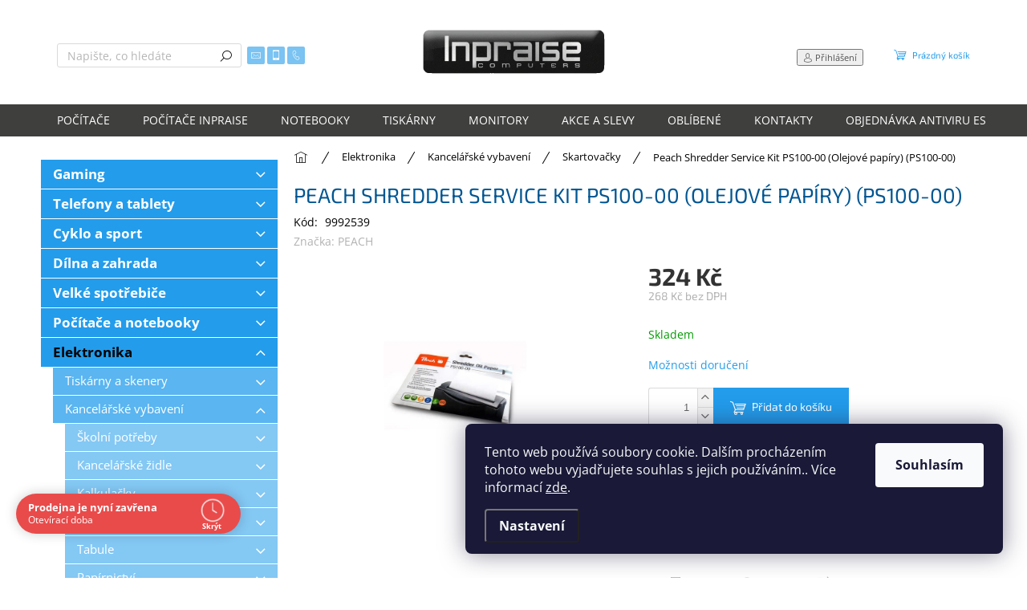

--- FILE ---
content_type: text/html; charset=utf-8
request_url: https://shop.inpraise.cz/skartovacky-2/peach-shredder-service-kit-ps100-00--olejove-papiry-/
body_size: 38671
content:
<!doctype html><html lang="cs" dir="ltr" class="header-background-light external-fonts-loaded"><head><meta charset="utf-8" /><meta name="viewport" content="width=device-width,initial-scale=1" /><title>Peach Shredder Service Kit PS100-00 (Olejové papíry) (PS100-00) - Inpraise computers</title><link rel="preconnect" href="https://cdn.myshoptet.com" /><link rel="dns-prefetch" href="https://cdn.myshoptet.com" /><link rel="preload" href="https://cdn.myshoptet.com/prj/dist/master/cms/libs/jquery/jquery-1.11.3.min.js" as="script" /><link href="https://cdn.myshoptet.com/prj/dist/master/cms/templates/frontend_templates/shared/css/font-face/open-sans.css" rel="stylesheet"><link href="https://cdn.myshoptet.com/prj/dist/master/cms/templates/frontend_templates/shared/css/font-face/exo-2.css" rel="stylesheet"><script>
dataLayer = [];
dataLayer.push({'shoptet' : {
    "pageId": 42072,
    "pageType": "productDetail",
    "currency": "CZK",
    "currencyInfo": {
        "decimalSeparator": ",",
        "exchangeRate": 1,
        "priceDecimalPlaces": 0,
        "symbol": "K\u010d",
        "symbolLeft": 0,
        "thousandSeparator": " "
    },
    "language": "cs",
    "projectId": 324727,
    "product": {
        "id": 10594958,
        "guid": "59158aee-9637-11ee-9995-d216876cc7a6",
        "hasVariants": false,
        "codes": [
            {
                "code": 9992539,
                "quantity": "3",
                "stocks": [
                    {
                        "id": 5,
                        "quantity": "3"
                    },
                    {
                        "id": 1,
                        "quantity": "0"
                    }
                ]
            }
        ],
        "code": "9992539",
        "name": "Peach Shredder Service Kit PS100-00 (Olejov\u00e9 pap\u00edry) (PS100-00)",
        "appendix": "",
        "weight": 0,
        "manufacturer": "PEACH",
        "manufacturerGuid": "1EF53332F0016D32B366DA0BA3DED3EE",
        "currentCategory": "Elektronika | Kancel\u00e1\u0159sk\u00e9 vybaven\u00ed | Skartova\u010dky",
        "currentCategoryGuid": "29c2b2aa-5a4a-11ed-82c2-024225a01335",
        "defaultCategory": "Elektronika | Kancel\u00e1\u0159sk\u00e9 vybaven\u00ed | Skartova\u010dky",
        "defaultCategoryGuid": "29c2b2aa-5a4a-11ed-82c2-024225a01335",
        "currency": "CZK",
        "priceWithVat": 324
    },
    "stocks": [
        {
            "id": 5,
            "title": "Extern\u00ed sklad - eshop",
            "isDeliveryPoint": 1,
            "visibleOnEshop": 1
        },
        {
            "id": 1,
            "title": "Prodejna Vset\u00edn",
            "isDeliveryPoint": 1,
            "visibleOnEshop": 1
        },
        {
            "id": "ext",
            "title": "Sklad",
            "isDeliveryPoint": 0,
            "visibleOnEshop": 1
        }
    ],
    "cartInfo": {
        "id": null,
        "freeShipping": false,
        "freeShippingFrom": 1500,
        "leftToFreeGift": {
            "formattedPrice": "0 K\u010d",
            "priceLeft": 0
        },
        "freeGift": false,
        "leftToFreeShipping": {
            "priceLeft": 1500,
            "dependOnRegion": 0,
            "formattedPrice": "1 500 K\u010d"
        },
        "discountCoupon": [],
        "getNoBillingShippingPrice": {
            "withoutVat": 0,
            "vat": 0,
            "withVat": 0
        },
        "cartItems": [],
        "taxMode": "ORDINARY"
    },
    "cart": [],
    "customer": {
        "priceRatio": 1,
        "priceListId": 1,
        "groupId": null,
        "registered": false,
        "mainAccount": false
    }
}});
dataLayer.push({'cookie_consent' : {
    "marketing": "denied",
    "analytics": "denied"
}});
document.addEventListener('DOMContentLoaded', function() {
    shoptet.consent.onAccept(function(agreements) {
        if (agreements.length == 0) {
            return;
        }
        dataLayer.push({
            'cookie_consent' : {
                'marketing' : (agreements.includes(shoptet.config.cookiesConsentOptPersonalisation)
                    ? 'granted' : 'denied'),
                'analytics': (agreements.includes(shoptet.config.cookiesConsentOptAnalytics)
                    ? 'granted' : 'denied')
            },
            'event': 'cookie_consent'
        });
    });
});
</script>
<meta property="og:type" content="website"><meta property="og:site_name" content="shop.inpraise.cz"><meta property="og:url" content="https://shop.inpraise.cz/skartovacky-2/peach-shredder-service-kit-ps100-00--olejove-papiry-/"><meta property="og:title" content="Peach Shredder Service Kit PS100-00 (Olejové papíry) (PS100-00) - Inpraise computers"><meta name="author" content="Inpraise computers"><meta name="web_author" content="Shoptet.cz"><meta name="dcterms.rightsHolder" content="shop.inpraise.cz"><meta name="robots" content="index,follow"><meta property="og:image" content="https://cdn.myshoptet.com/usr/shop.inpraise.cz/user/shop/big/10594958_peach-shredder-service-kit-ps100-00--olejove-papiry-ps100-00-.jpg?6573cb47"><meta property="og:description" content="Peach Shredder Service Kit PS100-00 (Olejové papíry) (PS100-00). olejový mazací papír, napuštěný přírodním olejem pro údržbu skartovačů, prodlužuje životnost, zvyšuje výkon, snižuje jeho hlučnost, balení obsahuje 12 listů"><meta name="description" content="Peach Shredder Service Kit PS100-00 (Olejové papíry) (PS100-00). olejový mazací papír, napuštěný přírodním olejem pro údržbu skartovačů, prodlužuje životnost, zvyšuje výkon, snižuje jeho hlučnost, balení obsahuje 12 listů"><meta property="product:price:amount" content="324"><meta property="product:price:currency" content="CZK"><style>:root {--color-primary: #239ceb;--color-primary-h: 204;--color-primary-s: 83%;--color-primary-l: 53%;--color-primary-hover: #239ceb;--color-primary-hover-h: 204;--color-primary-hover-s: 83%;--color-primary-hover-l: 53%;--color-secondary: #239ceb;--color-secondary-h: 204;--color-secondary-s: 83%;--color-secondary-l: 53%;--color-secondary-hover: #0066AE;--color-secondary-hover-h: 205;--color-secondary-hover-s: 100%;--color-secondary-hover-l: 34%;--color-tertiary: #015692;--color-tertiary-h: 205;--color-tertiary-s: 99%;--color-tertiary-l: 29%;--color-tertiary-hover: #015692;--color-tertiary-hover-h: 205;--color-tertiary-hover-s: 99%;--color-tertiary-hover-l: 29%;--color-header-background: #ffffff;--template-font: "Open Sans";--template-headings-font: "Exo 2";--header-background-url: none;--cookies-notice-background: #1A1937;--cookies-notice-color: #F8FAFB;--cookies-notice-button-hover: #f5f5f5;--cookies-notice-link-hover: #27263f;--templates-update-management-preview-mode-content: "Náhled aktualizací šablony je aktivní pro váš prohlížeč."}</style>
    <script>var shoptet = shoptet || {};</script>
    <script src="https://cdn.myshoptet.com/prj/dist/master/shop/dist/main-3g-header.js.05f199e7fd2450312de2.js"></script>
<!-- User include --><!-- api 426(80) html code header -->
<link rel="stylesheet" href="https://cdn.myshoptet.com/usr/api2.dklab.cz/user/documents/_doplnky/navstivene/324727/8/324727_8.css" type="text/css" /><style> :root { --dklab-lastvisited-background-color: #FFFFFF; } </style>
<!-- api 428(82) html code header -->
<link rel="stylesheet" href="https://cdn.myshoptet.com/usr/api2.dklab.cz/user/documents/_doplnky/oblibene/324727/15/324727_15.css" type="text/css" /><style>
        :root {
            --dklab-favourites-flag-color: #E90000;
            --dklab-favourites-flag-text-color: #FFFFFF;
            --dklab-favourites-add-text-color: #0066AE;            
            --dklab-favourites-remove-text-color: #E90000;            
            --dklab-favourites-add-text-detail-color: #0066AE;            
            --dklab-favourites-remove-text-detail-color: #E90000;            
            --dklab-favourites-header-icon-color: #0066AE;            
            --dklab-favourites-counter-color: #0066AE;            
        } </style>
<!-- api 473(125) html code header -->

                <style>
                    #order-billing-methods .radio-wrapper[data-guid="d402e95b-9b1d-11ed-88b4-ac1f6b0076ec"]:not(.cggooglepay), #order-billing-methods .radio-wrapper[data-guid="d380ee39-66d4-11eb-ac23-ac1f6b0076ec"]:not(.cgapplepay) {
                        display: none;
                    }
                </style>
                <script type="text/javascript">
                    document.addEventListener('DOMContentLoaded', function() {
                        if (getShoptetDataLayer('pageType') === 'billingAndShipping') {
                            
                try {
                    if (window.ApplePaySession && window.ApplePaySession.canMakePayments()) {
                        document.querySelector('#order-billing-methods .radio-wrapper[data-guid="d380ee39-66d4-11eb-ac23-ac1f6b0076ec"]').classList.add('cgapplepay');
                    }
                } catch (err) {} 
            
                            
                const cgBaseCardPaymentMethod = {
                        type: 'CARD',
                        parameters: {
                            allowedAuthMethods: ["PAN_ONLY", "CRYPTOGRAM_3DS"],
                            allowedCardNetworks: [/*"AMEX", "DISCOVER", "INTERAC", "JCB",*/ "MASTERCARD", "VISA"]
                        }
                };
                
                function cgLoadScript(src, callback)
                {
                    var s,
                        r,
                        t;
                    r = false;
                    s = document.createElement('script');
                    s.type = 'text/javascript';
                    s.src = src;
                    s.onload = s.onreadystatechange = function() {
                        if ( !r && (!this.readyState || this.readyState == 'complete') )
                        {
                            r = true;
                            callback();
                        }
                    };
                    t = document.getElementsByTagName('script')[0];
                    t.parentNode.insertBefore(s, t);
                } 
                
                function cgGetGoogleIsReadyToPayRequest() {
                    return Object.assign(
                        {},
                        {
                            apiVersion: 2,
                            apiVersionMinor: 0
                        },
                        {
                            allowedPaymentMethods: [cgBaseCardPaymentMethod]
                        }
                    );
                }

                function onCgGooglePayLoaded() {
                    let paymentsClient = new google.payments.api.PaymentsClient({environment: 'PRODUCTION'});
                    paymentsClient.isReadyToPay(cgGetGoogleIsReadyToPayRequest()).then(function(response) {
                        if (response.result) {
                            document.querySelector('#order-billing-methods .radio-wrapper[data-guid="d402e95b-9b1d-11ed-88b4-ac1f6b0076ec"]').classList.add('cggooglepay');	 	 	 	 	 
                        }
                    })
                    .catch(function(err) {});
                }
                
                cgLoadScript('https://pay.google.com/gp/p/js/pay.js', onCgGooglePayLoaded);
            
                        }
                    });
                </script> 
                
<!-- api 491(143) html code header -->
<link rel="stylesheet" href="https://cdn.myshoptet.com/usr/api2.dklab.cz/user/documents/_doplnky/doprava/324727/14/324727_14.css" type="text/css" /><style>
        :root {
            --dklab-background-color: #000000;
            --dklab-foreground-color: #FFFFFF;
            --dklab-transport-background-color: #239CEB;
            --dklab-transport-foreground-color: #FFFFFF;
            --dklab-gift-background-color: #000000;
            --dklab-gift-foreground-color: #FFFFFF;
        }</style>
<!-- api 493(145) html code header -->
<link rel="stylesheet" href="https://cdn.myshoptet.com/usr/api2.dklab.cz/user/documents/_doplnky/templateCrystal/324727/571/324727_571.css" type="text/css" />
<!-- api 494(146) html code header -->
<link rel="stylesheet" href="https://cdn.myshoptet.com/usr/api2.dklab.cz/user/documents/_doplnky/porovnavac/324727/79/324727_79.css" type="text/css" /><style>
        :root {
            --dklab-comparer-flag-color: #239CEB;
            --dklab-comparer-flag-text-color: #FFFFFF;
            --dklab-comparer-add-text-color: #239CEB;
            --dklab-comparer-remove-text-color: #239CEB;
            --dklab-comparer-header-icon-color: #239CEB;
            --dklab-comparer-border-color: #FFFFFF;            
            --dklab-comparer-counter-color: #239CEB;            
        }</style>
<!-- api 584(232) html code header -->
<link rel="stylesheet" type="text/css" href="https://insiacare.eu/css/shoptet-plugin/shoptet-module-css.min.css" /><script>function offerChange(e){let t=dataLayer[0].shoptet.product.guid,a=JSON.parse(localStorage.getItem("selectedInsuranceOffer"));null===a&&(a={});let l=a[t]?a[t]:[];e.checked?-1===l.indexOf(e.value)&&l.push(e.value):l.splice(l.indexOf(e.value),1),a[t]=l,localStorage.setItem("selectedInsuranceOffer",JSON.stringify(a))}
</script>
<!-- api 605(253) html code header -->
<script>
    var shoptetakNotificationsSettings={"useRoundingCorners":true,"useNotificationGradient":false,"useLongNotificationGradient":false,"darkMode":false,"notificationsActivation":true,"notificationsPosition":"bottom-left","notificationsEffect":"slide"};

    function init(){
        var body=document.getElementsByTagName("body")[0];
        if (shoptetakNotificationsSettings.notificationsActivation) {
            body.classList.add("notifikace-v2");

            if (shoptetakNotificationsSettings.useRoundingCorners) {
                body.classList.add("st-nf-rounding-corners");
            }
            if (shoptetakNotificationsSettings.useNotificationGradient) {
                body.classList.add("st-nf-notification-gradient");
            }
            if (shoptetakNotificationsSettings.useLongNotificationGradient) {
                body.classList.add("st-nf-long-gradient");
            }
            if (shoptetakNotificationsSettings.darkMode) {
                body.classList.add("st-nf-dark-mode");
            }
            if (shoptetakNotificationsSettings.notificationsPosition) {
                if (shoptetakNotificationsSettings.notificationsPosition === 'bottom-left') {
                    body.classList.add("st-nf-bleft");
                }
                if (shoptetakNotificationsSettings.notificationsPosition === 'bottom-right') {
                    body.classList.add("st-nf-bright");
                }
                if (shoptetakNotificationsSettings.notificationsPosition === 'top-left') {
                    body.classList.add("st-nf-tleft");
                }
                if (shoptetakNotificationsSettings.notificationsPosition === 'top-right') {
                    body.classList.add("st-nf-tright");
                }
            }
            if (shoptetakNotificationsSettings.notificationsEffect) {
                if (shoptetakNotificationsSettings.notificationsEffect === 'slide') {
                    body.classList.add("st-nf-slide");
                }
                if (shoptetakNotificationsSettings.notificationsEffect === 'fade') {
                    body.classList.add("st-nf-fade");
                }
                if (shoptetakNotificationsSettings.notificationsEffect === 'zoom') {
                    body.classList.add("st-nf-zoom");
                }
            }
        }
    }

    if(document.addEventListener&&document.addEventListener("DOMContentLoaded",init,!1),/WebKit/i.test(navigator.userAgent))var _timer=setInterval(function(){/loaded|complete/.test(document.readyState)&&init()},10);window.onload=init;
</script>

<!-- api 831(471) html code header -->
<link rel="stylesheet" href="https://twistopay.liffstudio.com/css/custom.css">
<!-- api 690(337) html code header -->
<script>var ophWidgetData={"lang":"cs","link":"https:\/\/shop.inpraise.cz\/kontakty\/","logo":false,"expanded":true,"lunchShow":false,"checkHoliday":true,"showNextWeek":true,"showWidgetStart":"04:00","showWidgetEnd":"23:00","beforeOpenStore":"15","beforeCloseStore":"5","openingHours":[{"day":1,"openHour":"07:00","closeHour":"15:00","openPause":"","closePause":"","closed":false},{"day":2,"openHour":"07:00","closeHour":"15:00","openPause":"","closePause":"","closed":false},{"day":3,"openHour":"07:00","closeHour":"15:00","openPause":"","closePause":"","closed":false},{"day":4,"openHour":"07:00","closeHour":"15:00","openPause":"","closePause":"","closed":false},{"day":5,"openHour":"07:00","closeHour":"15:00","openPause":"","closePause":"","closed":false},{"day":6,"openHour":"","closeHour":"","openPause":"","closePause":"","closed":true},{"day":7,"openHour":"","closeHour":"","openPause":"","closePause":"","closed":true}],"excludes":[{"date":"2020-12-31","openHour":"","closeHour":"","openPause":"","closePause":"","closed":true,"text":""},{"date":"2021-01-01","openHour":"","closeHour":"","openPause":"","closePause":"","closed":true,"text":""},{"date":"2021-01-28","openHour":"07:00","closeHour":"12:00","openPause":"","closePause":"","closed":false,"text":""},{"date":"2021-04-02","openHour":"","closeHour":"","openPause":"","closePause":"","closed":true,"text":""},{"date":"2021-04-05","openHour":"","closeHour":"","openPause":"","closePause":"","closed":true,"text":""},{"date":"2021-09-27","openHour":"","closeHour":"","openPause":"","closePause":"","closed":true,"text":"zav\u0159eno"},{"date":"2021-12-18","openHour":"09:00","closeHour":"13:00","openPause":"","closePause":"","closed":false,"text":""},{"date":"2021-12-31","openHour":"","closeHour":"","openPause":"","closePause":"","closed":true,"text":""},{"date":"2022-02-11","openHour":"07:00","closeHour":"12:00","openPause":"","closePause":"","closed":false,"text":""},{"date":"2022-04-15","openHour":"","closeHour":"","openPause":"","closePause":"","closed":true,"text":""},{"date":"2022-07-04","openHour":"","closeHour":"","openPause":"","closePause":"","closed":true,"text":"Zav\u0159eno"},{"date":"2022-12-17","openHour":"08:00","closeHour":"12:00","openPause":"","closePause":"","text":""},{"date":"2022-12-27","openHour":"08:00","closeHour":"15:00","openPause":"","closePause":"","closed":false,"text":""},{"date":"2022-12-28","openHour":"08:00","closeHour":"15:00","openPause":"","closePause":"","closed":false,"text":""},{"date":"2022-12-29","openHour":"08:00","closeHour":"15:00","openPause":"","closePause":"","closed":false,"text":""},{"date":"2022-12-30","openHour":"08:00","closeHour":"15:00","openPause":"","closePause":"","closed":false,"text":""},{"date":"2023-03-17","openHour":"07:00","closeHour":"12:00","openPause":"","closePause":"","closed":false,"text":""},{"date":"2023-07-07","openHour":"","closeHour":"","openPause":"","closePause":"","closed":true,"text":"\u00fadr\u017eba prodejny"},{"date":"2023-09-29","openHour":"","closeHour":"","openPause":"","closePause":"","closed":true,"text":"Dovolen\u00e1 - eshop zbo\u017e\u00ed odes\u00edl\u00e1, je otev\u0159en."},{"date":"2023-12-27","openHour":"08:00","closeHour":"15:00","openPause":"","closePause":"","closed":false,"text":""},{"date":"2023-12-28","openHour":"08:00","closeHour":"15:00","openPause":"","closePause":"","closed":false,"text":""},{"date":"2023-12-29","openHour":"08:00","closeHour":"15:00","openPause":"","closePause":"","closed":false,"text":""},{"date":"2024-03-22","openHour":"07:00","closeHour":"12:00","openPause":"","closePause":"","closed":false,"text":""},{"date":"2024-12-23","openHour":"08:00","closeHour":"15:00","openPause":"","closePause":"","closed":false,"text":""},{"date":"2024-12-27","openHour":"08:00","closeHour":"15:00","openPause":"","closePause":"","text":""},{"date":"2024-12-30","openHour":"08:00","closeHour":"15:00","openPause":"","closePause":"","text":""},{"date":"2024-12-31","openHour":"","closeHour":"","openPause":"","closePause":"","closed":true,"text":""},{"date":"2025-01-01","openHour":"","closeHour":"","openPause":"","closePause":"","closed":true,"text":""},{"date":"2025-01-02","openHour":"08:00","closeHour":"15:00","openPause":"","closePause":"","text":""},{"date":"2025-01-03","openHour":"08:00","closeHour":"15:00","openPause":"","closePause":"","text":""},{"date":"2025-05-02","openHour":"08:00","closeHour":"15:00","openPause":"","closePause":"","closed":false,"text":""},{"date":"2025-05-09","openHour":"08:00","closeHour":"15:00","openPause":"","closePause":"","text":""},{"date":"2025-05-16","openHour":"07:00","closeHour":"12:00","openPause":"","closePause":"","closed":false,"text":""},{"date":"2025-12-22","openHour":"08:00","closeHour":"15:00","openPause":"","closePause":"","closed":false,"text":""},{"date":"2025-12-23","openHour":"08:00","closeHour":"15:00","openPause":"","closePause":"","text":""},{"date":"2025-12-29","openHour":"08:00","closeHour":"15:00","openPause":"","closePause":"","text":""},{"date":"2025-12-30","openHour":"08:00","closeHour":"15:00","openPause":"","closePause":"","text":""},{"date":"2026-01-02","openHour":"08:00","closeHour":"15:00","openPause":"","closePause":"","text":""}],"holidayList":["01-01","01-05","08-05","05-07","06-07","28-09","28-10","17-11","24-12","25-12","26-12"],"todayLongFormat":false,"logoFilemanager":"","colors":{"bg_header_color":"","bg_logo_color":"","bg_title_color":"","bg_preopen_color":"#03a9f4","bg_open_color":"#4caf50","bg_pause_color":"#ff9800","bg_preclose_color":"#ff6f00","bg_close_color":"#e94b4b","color_exception_day":"#e94b4b"},"address":"","icon":"icon-03","bottomPosition":0,"showDetailOnExpand":true,"weekTurnOff":[]}</script>
<!-- service 553(201) html code header -->
<script src="https://shoptet.platimpak.cz/front/frontAction.js" 
onload="dispatchFrontAction('Classic', 'shoptet.platimpak.cz')"></script>


<!-- service 565(213) html code header -->
<!--
<link rel="stylesheet" type="text/css" href="https://app.visual.ws/gpwebpay_shoptet/shoptet.css">
<script async defer type="text/javascript" src="https://app.visual.ws/gpwebpay_shoptet/shoptet.js"></script>
-->
<!-- service 605(253) html code header -->
<link rel="stylesheet" href="https://cdn.myshoptet.com/usr/shoptet.tomashlad.eu/user/documents/extras/notifications-v2/screen.min.css?v=26"/>

<!-- service 690(337) html code header -->
<link href="https://cdn.myshoptet.com/usr/mcore.myshoptet.com/user/documents/upload/addon01/ophWidget.min.css?v=1.6.9" rel="stylesheet" />


<!-- service 831(471) html code header -->
<script src="https://cdn.lr-in.com/LogRocket.min.js" crossorigin="anonymous"></script>
<!-- service 1570(1164) html code header -->
<link rel="stylesheet" href="https://cdn.myshoptet.com/usr/shoptet.tomashlad.eu/user/documents/extras/products-auto-load/screen.css?v=0011">
<!-- service 409(63) html code header -->
<style>
#filters h4{cursor:pointer;}[class~=slider-wrapper],[class~=filter-section]{padding-left:0;}#filters h4{padding-left:13.5pt;}[class~=filter-section],[class~=slider-wrapper]{padding-bottom:0 !important;}#filters h4:before{position:absolute;}#filters h4:before{left:0;}[class~=filter-section],[class~=slider-wrapper]{padding-right:0;}#filters h4{padding-bottom:9pt;}#filters h4{padding-right:13.5pt;}#filters > .slider-wrapper,[class~=slider-wrapper] > div,.filter-sections form,[class~=slider-wrapper][class~=filter-section] > div,.razeni > form{display:none;}#filters h4:before,#filters .otevreny h4:before{content:"\e911";}#filters h4{padding-top:9pt;}[class~=filter-section],[class~=slider-wrapper]{padding-top:0 !important;}[class~=filter-section]{border-top-width:0 !important;}[class~=filter-section]{border-top-style:none !important;}[class~=filter-section]{border-top-color:currentColor !important;}#filters .otevreny h4:before,#filters h4:before{font-family:shoptet;}#filters h4{position:relative;}#filters h4{margin-left:0 !important;}[class~=filter-section]{border-image:none !important;}#filters h4{margin-bottom:0 !important;}#filters h4{margin-right:0 !important;}#filters h4{margin-top:0 !important;}#filters h4{border-top-width:.0625pc;}#filters h4{border-top-style:solid;}#filters h4{border-top-color:#e0e0e0;}[class~=slider-wrapper]{max-width:none;}[class~=otevreny] form,.slider-wrapper.otevreny > div,[class~=slider-wrapper][class~=otevreny] > div,.otevreny form{display:block;}#filters h4{border-image:none;}[class~=param-filter-top]{margin-bottom:.9375pc;}[class~=otevreny] form{margin-bottom:15pt;}[class~=slider-wrapper]{color:inherit;}#filters .otevreny h4:before{-webkit-transform:rotate(180deg);}[class~=slider-wrapper],#filters h4:before{background:none;}#filters h4:before{-webkit-transform:rotate(90deg);}#filters h4:before{-moz-transform:rotate(90deg);}[class~=param-filter-top] form{display:block !important;}#filters h4:before{-o-transform:rotate(90deg);}#filters h4:before{-ms-transform:rotate(90deg);}#filters h4:before{transform:rotate(90deg);}#filters h4:before{font-size:.104166667in;}#filters .otevreny h4:before{-moz-transform:rotate(180deg);}#filters .otevreny h4:before{-o-transform:rotate(180deg);}#filters h4:before{top:36%;}#filters .otevreny h4:before{-ms-transform:rotate(180deg);}#filters h4:before{height:auto;}#filters h4:before{width:auto;}#filters .otevreny h4:before{transform:rotate(180deg);}
@media screen and (max-width: 767px) {
.param-filter-top{padding-top: 15px;}
}
#content .filters-wrapper > div:first-of-type, #footer .filters-wrapper > div:first-of-type {text-align: left;}
.template-11.one-column-body .content .filter-sections{padding-top: 15px; padding-bottom: 15px;}
</style>
<!-- service 421(75) html code header -->
<style>
body:not(.template-07):not(.template-09):not(.template-10):not(.template-11):not(.template-12):not(.template-13):not(.template-14) #return-to-top i::before {content: 'a';}
#return-to-top i:before {content: '\e911';}
#return-to-top {
z-index: 99999999;
    position: fixed;
    bottom: 45px;
    right: 20px;
background: rgba(0, 0, 0, 0.7);
    width: 50px;
    height: 50px;
    display: block;
    text-decoration: none;
    -webkit-border-radius: 35px;
    -moz-border-radius: 35px;
    border-radius: 35px;
    display: none;
    -webkit-transition: all 0.3s linear;
    -moz-transition: all 0.3s ease;
    -ms-transition: all 0.3s ease;
    -o-transition: all 0.3s ease;
    transition: all 0.3s ease;
}
#return-to-top i {color: #fff;margin: -10px 0 0 -10px;position: relative;left: 50%;top: 50%;font-size: 19px;-webkit-transition: all 0.3s ease;-moz-transition: all 0.3s ease;-ms-transition: all 0.3s ease;-o-transition: all 0.3s ease;transition: all 0.3s ease;height: 20px;width: 20px;text-align: center;display: block;font-style: normal;}
#return-to-top:hover {
    background: rgba(0, 0, 0, 0.9);
}
#return-to-top:hover i {
    color: #fff;
}
.icon-chevron-up::before {
font-weight: bold;
}
.ordering-process #return-to-top{display: none !important;}
</style>
<!-- service 428(82) html code header -->
<style>
@font-face {
    font-family: 'oblibene';
    src:  url('https://cdn.myshoptet.com/usr/api2.dklab.cz/user/documents/_doplnky/oblibene/font/oblibene.eot?v1');
    src:  url('https://cdn.myshoptet.com/usr/api2.dklab.cz/user/documents/_doplnky/oblibene/font/oblibene.eot?v1#iefix') format('embedded-opentype'),
    url('https://cdn.myshoptet.com/usr/api2.dklab.cz/user/documents/_doplnky/oblibene/font/oblibene.ttf?v1') format('truetype'),
    url('https://cdn.myshoptet.com/usr/api2.dklab.cz/user/documents/_doplnky/oblibene/font/oblibene.woff?v1') format('woff'),
    url('https://cdn.myshoptet.com/usr/api2.dklab.cz/user/documents/_doplnky/oblibene/font/oblibene.svg?v1') format('svg');
    font-weight: normal;
    font-style: normal;
}
</style>
<script>
var dklabFavIndividual;
</script>
<!-- service 494(146) html code header -->
<style>
@font-face {
    font-family: 'porovnavac';
    src:  url('https://cdn.myshoptet.com/usr/api2.dklab.cz/user/documents/_doplnky/porovnavac/font/porovnavac.eot?v6');
    src:  url('https://cdn.myshoptet.com/usr/api2.dklab.cz/user/documents/_doplnky/porovnavac/font/porovnavac.eot?v6#iefix') format('embedded-opentype'),
    url('https://cdn.myshoptet.com/usr/api2.dklab.cz/user/documents/_doplnky/porovnavac/font/porovnavac.ttf?v6') format('truetype'),
    url('https://cdn.myshoptet.com/usr/api2.dklab.cz/user/documents/_doplnky/porovnavac/font/porovnavac.woff?v6') format('woff'),
    url('https://cdn.myshoptet.com/usr/api2.dklab.cz/user/documents/_doplnky/porovnavac/font/porovnavac.svg?v6') format('svg');
    font-weight: normal;
    font-style: normal;
}
</style>
<!-- service 533(184) html code header -->
<style>
.vybrane-filtry::before{content: "Zvolené filtry";background: #999;color: #fff;display: block;margin: -10px -20px 10px -20px;padding: 7px 20px;font-weight: bold;text-transform: uppercase;}
.svk .vybrane-filtry::before{content: "Zvolené filtre";}
.hu .vybrane-filtry::before{content: "Kiválasztott filterek";}
.vybrane-filtry {background-color: #eaeaea;padding: 10px 20px;margin-left: -20px;margin-right: -20px;margin-bottom: 10px;}
.vybrane-filtry input[type="checkbox"]:checked + label::before, .vybrane-filtry input[type="radio"]:checked + label::before{content: "\e912";font-family: shoptet;background: none !important;display: inline-block;vertical-align: middle;font-size: 7px;line-height: 16px;border: 0;position: relative;top: -1px;transform: none;height: auto;width: auto;margin-right: 3px;color: #999;}
.vybrane-filtry input[type="checkbox"]:checked + label::after, .vybrane-filtry input[type="radio"]:checked + label::after{content: ",";background: none;border: 0;width: auto;height: auto;display: inline-block !important;position: relative;left: -3px;top: auto;transform: none;}
.vybrane-filtry .filter-section label.active {font-weight: 400; padding: 0; margin-right: 5px;}
.vybrane-filtry .filter-count{display: none;}
.vybrane-filtry .filter-section fieldset div, .vybrane-filtry h4, .vybrane-filtry form {display: inline-block;}
.vybrane-filtry h4::after{content: ":";}
.vybrane-filtry h4::before{display: none;}
#filters .vybrane-filtry h4{margin-right: 5px !important;margin-bottom: 0 !important;text-transform: none; border: 0 !important; padding: 0 !important;}
.sidebar h4 span:not(.question-tooltip){background-color: transparent;}
.vybrane-filtry .filter-section fieldset > div:last-of-type > label::after, .vybrane-filtry .filter-section fieldset > div > div:last-of-type > label::after{display: none !important;}
.vybrane-filtry .filter-section:not(.filter-section-default) {padding: 5px 0 !important; border-top: 0 !important;border-bottom: 1px solid #e0e0e0;}
.vybrane-filtry .filter-section form{margin-bottom: 0 !important;}
.param-filter-top .filter-section:last-of-type{border-bottom: 0;}
#content .filter-section fieldset div{width: auto;}
#content .vybrane-filtry form{vertical-align: middle;}
.vybrane-filtry .param-filter-top{margin-bottom: 0;}
.vybrane-filtry .param-filter-top form{width: 100%;}
.vybrane-filtry .param-filter-top form .aktivni-filtr{padding: 5px 0 !important;border-bottom: 1px solid #e0e0e0; width: 100%;}
.vybrane-filtry .param-filter-top input[type="checkbox"]:checked + label::after{display: none;}
.vybrane-filtry .advanced-filters-wrapper .advanced-parameter{display: none;}
.vybrane-filtry .advanced-filters-wrapper .filter-label{display: block !important;}
.vybrane-filtry .advanced-filters-wrapper > div {width: auto;}
.vybrane-filtry .advanced-filters-wrapper > div {padding-bottom: 0;}
.vybrane-filtry .question-tooltip{display: none;}
</style>
<link href="https://cdn.myshoptet.com/usr/252557.myshoptet.com/user/documents/zvolene-filtry/Classic.css?v3" rel="stylesheet" />
<!-- project html code header -->
<link href="/user/documents/css/dklab_dostupnost.css?v=3.01" rel="stylesheet" />
<link href="/user/documents/css/dklab_individual.css?v=6.0" rel="stylesheet" />
<!--<link href="/user/documents/css/dklab_individual.css?v=" rel="stylesheet" />-->
<link href="/user/documents/css/style-adse.css?v=1.35" rel="stylesheet" />
<style>
@media screen and (min-width: 1200px) {
  .in-index .product .p.swap-images {height: 100%;}
}
.sidebar .box-categories {margin-top: 0px;}
.vote-content a {color: #239ceb;}
#filters input[disabled="disabled"], #filters label.disabled {display: none;}
#adseSklad {display: none;}
input[data-filter-id="11"] + label {color: #009901;}
</style>

<meta name="seznam-wmt" content="IJMZehc1O7Lk4sjXiAjr8KhKzWzQpPCW" />

<!-- /User include --><link rel="shortcut icon" href="/favicon.ico" type="image/x-icon" /><link rel="canonical" href="https://shop.inpraise.cz/skartovacky-2/peach-shredder-service-kit-ps100-00--olejove-papiry-/" />    <!-- Global site tag (gtag.js) - Google Analytics -->
    <script async src="https://www.googletagmanager.com/gtag/js?id=G-9WDLN58MYB"></script>
    <script>
        
        window.dataLayer = window.dataLayer || [];
        function gtag(){dataLayer.push(arguments);}
        

                    console.debug('default consent data');

            gtag('consent', 'default', {"ad_storage":"denied","analytics_storage":"denied","ad_user_data":"denied","ad_personalization":"denied","wait_for_update":500});
            dataLayer.push({
                'event': 'default_consent'
            });
        
        gtag('js', new Date());

        
                gtag('config', 'G-9WDLN58MYB', {"groups":"GA4","send_page_view":false,"content_group":"productDetail","currency":"CZK","page_language":"cs"});
        
                gtag('config', 'AW-1020439537');
        
        
        
        
        
                    gtag('event', 'page_view', {"send_to":"GA4","page_language":"cs","content_group":"productDetail","currency":"CZK"});
        
                gtag('set', 'currency', 'CZK');

        gtag('event', 'view_item', {
            "send_to": "UA",
            "items": [
                {
                    "id": "9992539",
                    "name": "Peach Shredder Service Kit PS100-00 (Olejov\u00e9 pap\u00edry) (PS100-00)",
                    "category": "Elektronika \/ Kancel\u00e1\u0159sk\u00e9 vybaven\u00ed \/ Skartova\u010dky",
                                        "brand": "PEACH",
                                                            "price": 268
                }
            ]
        });
        
        
        
        
        
                    gtag('event', 'view_item', {"send_to":"GA4","page_language":"cs","content_group":"productDetail","value":268,"currency":"CZK","items":[{"item_id":"9992539","item_name":"Peach Shredder Service Kit PS100-00 (Olejov\u00e9 pap\u00edry) (PS100-00)","item_brand":"PEACH","item_category":"Elektronika","item_category2":"Kancel\u00e1\u0159sk\u00e9 vybaven\u00ed","item_category3":"Skartova\u010dky","price":268,"quantity":1,"index":0}]});
        
        
        
        
        
        
        
        document.addEventListener('DOMContentLoaded', function() {
            if (typeof shoptet.tracking !== 'undefined') {
                for (var id in shoptet.tracking.bannersList) {
                    gtag('event', 'view_promotion', {
                        "send_to": "UA",
                        "promotions": [
                            {
                                "id": shoptet.tracking.bannersList[id].id,
                                "name": shoptet.tracking.bannersList[id].name,
                                "position": shoptet.tracking.bannersList[id].position
                            }
                        ]
                    });
                }
            }

            shoptet.consent.onAccept(function(agreements) {
                if (agreements.length !== 0) {
                    console.debug('gtag consent accept');
                    var gtagConsentPayload =  {
                        'ad_storage': agreements.includes(shoptet.config.cookiesConsentOptPersonalisation)
                            ? 'granted' : 'denied',
                        'analytics_storage': agreements.includes(shoptet.config.cookiesConsentOptAnalytics)
                            ? 'granted' : 'denied',
                                                                                                'ad_user_data': agreements.includes(shoptet.config.cookiesConsentOptPersonalisation)
                            ? 'granted' : 'denied',
                        'ad_personalization': agreements.includes(shoptet.config.cookiesConsentOptPersonalisation)
                            ? 'granted' : 'denied',
                        };
                    console.debug('update consent data', gtagConsentPayload);
                    gtag('consent', 'update', gtagConsentPayload);
                    dataLayer.push(
                        { 'event': 'update_consent' }
                    );
                }
            });
        });
    </script>
</head><body class="desktop id-42072 in-skartovacky-2 template-11 type-product type-detail multiple-columns-body columns-mobile-2 columns-3 blank-mode blank-mode-css ums_forms_redesign--off ums_a11y_category_page--on ums_discussion_rating_forms--off ums_flags_display_unification--on ums_a11y_login--on mobile-header-version-0">
        <div id="fb-root"></div>
        <script>
            window.fbAsyncInit = function() {
                FB.init({
//                    appId            : 'your-app-id',
                    autoLogAppEvents : true,
                    xfbml            : true,
                    version          : 'v19.0'
                });
            };
        </script>
        <script async defer crossorigin="anonymous" src="https://connect.facebook.net/cs_CZ/sdk.js"></script>    <div class="siteCookies siteCookies--right siteCookies--dark js-siteCookies" role="dialog" data-testid="cookiesPopup" data-nosnippet>
        <div class="siteCookies__form">
            <div class="siteCookies__content">
                <div class="siteCookies__text">
                    Tento web používá soubory cookie. Dalším procházením tohoto webu vyjadřujete souhlas s jejich používáním.. Více informací <a href="https://324727.myshoptet.com/podminky-ochrany-osobnich-udaju/" target="\">zde</a>.
                </div>
                <p class="siteCookies__links">
                    <button class="siteCookies__link js-cookies-settings" aria-label="Nastavení cookies" data-testid="cookiesSettings">Nastavení</button>
                </p>
            </div>
            <div class="siteCookies__buttonWrap">
                                <button class="siteCookies__button js-cookiesConsentSubmit" value="all" aria-label="Přijmout cookies" data-testid="buttonCookiesAccept">Souhlasím</button>
            </div>
        </div>
        <script>
            document.addEventListener("DOMContentLoaded", () => {
                const siteCookies = document.querySelector('.js-siteCookies');
                document.addEventListener("scroll", shoptet.common.throttle(() => {
                    const st = document.documentElement.scrollTop;
                    if (st > 1) {
                        siteCookies.classList.add('siteCookies--scrolled');
                    } else {
                        siteCookies.classList.remove('siteCookies--scrolled');
                    }
                }, 100));
            });
        </script>
    </div>
<a href="#content" class="skip-link sr-only">Přejít na obsah</a><div class="overall-wrapper"><div class="user-action"><div class="container">
    <div class="user-action-in">
                    <div id="login" class="user-action-login popup-widget login-widget" role="dialog" aria-labelledby="loginHeading">
        <div class="popup-widget-inner">
                            <h2 id="loginHeading">Přihlášení k vašemu účtu</h2><div id="customerLogin"><form action="/action/Customer/Login/" method="post" id="formLoginIncluded" class="csrf-enabled formLogin" data-testid="formLogin"><input type="hidden" name="referer" value="" /><div class="form-group"><div class="input-wrapper email js-validated-element-wrapper no-label"><input type="email" name="email" class="form-control" autofocus placeholder="E-mailová adresa (např. jan@novak.cz)" data-testid="inputEmail" autocomplete="email" required /></div></div><div class="form-group"><div class="input-wrapper password js-validated-element-wrapper no-label"><input type="password" name="password" class="form-control" placeholder="Heslo" data-testid="inputPassword" autocomplete="current-password" required /><span class="no-display">Nemůžete vyplnit toto pole</span><input type="text" name="surname" value="" class="no-display" /></div></div><div class="form-group"><div class="login-wrapper"><button type="submit" class="btn btn-secondary btn-text btn-login" data-testid="buttonSubmit">Přihlásit se</button><div class="password-helper"><a href="/registrace/" data-testid="signup" rel="nofollow">Nová registrace</a><a href="/klient/zapomenute-heslo/" rel="nofollow">Zapomenuté heslo</a></div></div></div><div class="social-login-buttons"><div class="social-login-buttons-divider"><span>nebo</span></div><div class="form-group"><a href="/action/Social/login/?provider=Google" class="login-btn google" rel="nofollow"><span class="login-google-icon"></span><strong>Přihlásit se přes Google</strong></a></div><div class="form-group"><a href="/action/Social/login/?provider=Seznam" class="login-btn seznam" rel="nofollow"><span class="login-seznam-icon"></span><strong>Přihlásit se přes Seznam</strong></a></div></div></form>
</div>                    </div>
    </div>

                            <div id="cart-widget" class="user-action-cart popup-widget cart-widget loader-wrapper" data-testid="popupCartWidget" role="dialog" aria-hidden="true">
    <div class="popup-widget-inner cart-widget-inner place-cart-here">
        <div class="loader-overlay">
            <div class="loader"></div>
        </div>
    </div>

    <div class="cart-widget-button">
        <a href="/kosik/" class="btn btn-conversion" id="continue-order-button" rel="nofollow" data-testid="buttonNextStep">Pokračovat do košíku</a>
    </div>
</div>
            </div>
</div>
</div><div class="top-navigation-bar" data-testid="topNavigationBar">

    <div class="container">

        <div class="top-navigation-contacts">
            <strong>Zákaznická podpora:</strong><a href="tel:571424002" class="project-phone" aria-label="Zavolat na 571424002" data-testid="contactboxPhone"><span>571 424 002</span></a><a href="mailto:info@inpraise.cz" class="project-email" data-testid="contactboxEmail"><span>info@inpraise.cz</span></a>        </div>

                            <div class="top-navigation-menu">
                <div class="top-navigation-menu-trigger"></div>
                <ul class="top-navigation-bar-menu">
                                            <li class="top-navigation-menu-item-27">
                            <a href="/jak-nakupovat/">Jak nakupovat</a>
                        </li>
                                            <li class="top-navigation-menu-item-39">
                            <a href="/obchodni-podminky/">Obchodní podmínky</a>
                        </li>
                                            <li class="top-navigation-menu-item-691">
                            <a href="/podminky-ochrany-osobnich-udaju/">Podmínky ochrany osobních údajů </a>
                        </li>
                                            <li class="top-navigation-menu-item-34325">
                            <a href="/prodlouzena-zaruka-a-nahodne-poskozeni/">Prodloužená záruka a náhodné poškození</a>
                        </li>
                                            <li class="top-navigation-menu-item-34430">
                            <a href="/servis-lg-produktu/">servis LG produktů</a>
                        </li>
                                            <li class="top-navigation-menu-item-60472">
                            <a href="/servis-delonghi/">servis DELONGHI</a>
                        </li>
                                            <li class="top-navigation-menu-item-7403">
                            <a href="/reklamace-a-vraceni-zbozi/">Reklamace a vrácení zboží</a>
                        </li>
                                    </ul>
                <ul class="top-navigation-bar-menu-helper"></ul>
            </div>
        
        <div class="top-navigation-tools top-navigation-tools--language">
            <div class="responsive-tools">
                <a href="#" class="toggle-window" data-target="search" aria-label="Hledat" data-testid="linkSearchIcon"></a>
                                                            <a href="#" class="toggle-window" data-target="login"></a>
                                                    <a href="#" class="toggle-window" data-target="navigation" aria-label="Menu" data-testid="hamburgerMenu"></a>
            </div>
                        <button class="top-nav-button top-nav-button-login toggle-window" type="button" data-target="login" aria-haspopup="dialog" aria-controls="login" aria-expanded="false" data-testid="signin"><span>Přihlášení</span></button>        </div>

    </div>

</div>
<header id="header"><div class="container navigation-wrapper">
    <div class="header-top">
        <div class="site-name-wrapper">
            <div class="site-name"><a href="/" data-testid="linkWebsiteLogo"><img src="https://cdn.myshoptet.com/usr/shop.inpraise.cz/user/logos/inpraise_3d_prouzek.png" alt="Inpraise computers" fetchpriority="low" /></a></div>        </div>
        <div class="search" itemscope itemtype="https://schema.org/WebSite">
            <meta itemprop="headline" content="Skartovačky"/><meta itemprop="url" content="https://shop.inpraise.cz"/><meta itemprop="text" content="Peach Shredder Service Kit PS100-00 (Olejové papíry) (PS100-00). olejový mazací papír, napuštěný přírodním olejem pro údržbu skartovačů, prodlužuje životnost, zvyšuje výkon, snižuje jeho hlučnost, balení obsahuje 12 listů"/>            <form action="/action/ProductSearch/prepareString/" method="post"
    id="formSearchForm" class="search-form compact-form js-search-main"
    itemprop="potentialAction" itemscope itemtype="https://schema.org/SearchAction" data-testid="searchForm">
    <fieldset>
        <meta itemprop="target"
            content="https://shop.inpraise.cz/vyhledavani/?string={string}"/>
        <input type="hidden" name="language" value="cs"/>
        
            
<input
    type="search"
    name="string"
        class="query-input form-control search-input js-search-input"
    placeholder="Napište, co hledáte"
    autocomplete="off"
    required
    itemprop="query-input"
    aria-label="Vyhledávání"
    data-testid="searchInput"
>
            <button type="submit" class="btn btn-default" data-testid="searchBtn">Hledat</button>
        
    </fieldset>
</form>
        </div>
        <div class="navigation-buttons">
                
    <a href="/kosik/" class="btn btn-icon toggle-window cart-count" data-target="cart" data-hover="true" data-redirect="true" data-testid="headerCart" rel="nofollow" aria-haspopup="dialog" aria-expanded="false" aria-controls="cart-widget">
        
                <span class="sr-only">Nákupní košík</span>
        
            <span class="cart-price visible-lg-inline-block" data-testid="headerCartPrice">
                                    Prázdný košík                            </span>
        
    
            </a>
        </div>
    </div>
    <nav id="navigation" aria-label="Hlavní menu" data-collapsible="true"><div class="navigation-in menu"><ul class="menu-level-1" role="menubar" data-testid="headerMenuItems"><li class="menu-item-external-83" role="none"><a href="https://shop.inpraise.cz/pocitace-9/strana-2/?pv596=1793%2C323750%2C331514%2C21302%2C5864%2C4157%2C2702%2C1844" data-testid="headerMenuItem" role="menuitem" aria-expanded="false"><b>Počítače</b></a></li>
<li class="menu-item-external-35" role="none"><a href="https://shop.inpraise.cz/inpraisepc/" data-testid="headerMenuItem" role="menuitem" aria-expanded="false"><b>Počítače Inpraise</b></a></li>
<li class="menu-item-external-80" role="none"><a href="https://shop.inpraise.cz/notebooky-5/?pv596=899,634287,406397,1793,1844,2648,2702,323750,21302,5864,331514,4430" data-testid="headerMenuItem" role="menuitem" aria-expanded="false"><b>Notebooky</b></a></li>
<li class="menu-item-external-86" role="none"><a href="https://shop.inpraise.cz/tiskarny-a-skenery-2/?pv347=10952,9065,3968,1979,533,1502" data-testid="headerMenuItem" role="menuitem" aria-expanded="false"><b>Tiskárny</b></a></li>
<li class="menu-item-external-77" role="none"><a href="https://shop.inpraise.cz/monitory-3/?priceMin=1964&amp;priceMax=202762&amp;pv1124=2105,2435,3341,81716,81815,81938,82085,596869,496829,464898,131564,19418" data-testid="headerMenuItem" role="menuitem" aria-expanded="false"><b>Monitory</b></a></li>
<li class="menu-item-7172" role="none"><a href="/akce/" data-testid="headerMenuItem" role="menuitem" aria-expanded="false"><b>Akce a slevy</b></a></li>
<li class="menu-item-7409" role="none"><a href="/oblibene/" data-testid="headerMenuItem" role="menuitem" aria-expanded="false"><b>Oblíbené</b></a></li>
<li class="menu-item-29" role="none"><a href="/kontakty/" data-testid="headerMenuItem" role="menuitem" aria-expanded="false"><b>Kontakty</b></a></li>
<li class="menu-item-external-41" role="none"><a href="https://renew.eset.cz/order/3088" target="blank" data-testid="headerMenuItem" role="menuitem" aria-expanded="false"><b>objednávka antiviru ESET </b></a></li>
<li class="menu-item-external-17" role="none"><a href="https://www.inpraise.cz/" target="blank" data-testid="headerMenuItem" role="menuitem" aria-expanded="false"><b>O nás</b></a></li>
<li class="menu-item-79855" role="none"><a href="/projekty/" data-testid="headerMenuItem" role="menuitem" aria-expanded="false"><b>Realizované projekty</b></a></li>
<li class="menu-item-39" role="none"><a href="/obchodni-podminky/" data-testid="headerMenuItem" role="menuitem" aria-expanded="false"><b>Obchodní podmínky</b></a></li>
<li class="menu-item-60475" role="none"><a href="/autorizovane-servisy/" data-testid="headerMenuItem" role="menuitem" aria-expanded="false"><b>Autorizované servisy</b></a></li>
<li class="menu-item-external-44" role="none"><a href="https://shop.inpraise.cz/prodlouzena-zaruka-a-nahodne-poskozeni/" data-testid="headerMenuItem" role="menuitem" aria-expanded="false"><b>Rozšíření záruk a pojištění</b></a></li>
<li class="menu-item-external-26" role="none"><a href="https://www.inpraise.cz/essox.pdf" target="blank" data-testid="headerMenuItem" role="menuitem" aria-expanded="false"><b>Splátky ESSOX</b></a></li>
<li class="menu-item-external-29" role="none"><a href="https://www.inpraise.cz/" target="blank" data-testid="headerMenuItem" role="menuitem" aria-expanded="false"><b>www.inpraise.cz</b></a></li>
<li class="appended-category menu-item-64551 ext" role="none"><a href="/gaming-2/"><b>Gaming</b><span class="submenu-arrow" role="menuitem"></span></a><ul class="menu-level-2 menu-level-2-appended" role="menu"><li class="menu-item-64554" role="none"><a href="/herni-konzole-3/" data-testid="headerMenuItem" role="menuitem"><span>Herní konzole</span></a></li><li class="menu-item-64563" role="none"><a href="/herni-prislusenstvi-3/" data-testid="headerMenuItem" role="menuitem"><span>Herní příslušenství</span></a></li><li class="menu-item-64572" role="none"><a href="/herni-mysi-5/" data-testid="headerMenuItem" role="menuitem"><span>Herní myši</span></a></li><li class="menu-item-64590" role="none"><a href="/gamepady-a-joysticky/" data-testid="headerMenuItem" role="menuitem"><span>Gamepady a joysticky</span></a></li><li class="menu-item-64602" role="none"><a href="/herni-pocitace-a-notebooky/" data-testid="headerMenuItem" role="menuitem"><span>Herní počítače a notebooky</span></a></li><li class="menu-item-64617" role="none"><a href="/virtualni-realita-2/" data-testid="headerMenuItem" role="menuitem"><span>Virtuální realita</span></a></li><li class="menu-item-64629" role="none"><a href="/herni-klavesnice-5/" data-testid="headerMenuItem" role="menuitem"><span>Herní klávesnice</span></a></li><li class="menu-item-64641" role="none"><a href="/herni-sluchatka-2/" data-testid="headerMenuItem" role="menuitem"><span>Herní sluchátka</span></a></li><li class="menu-item-64662" role="none"><a href="/volanty-a-stojany/" data-testid="headerMenuItem" role="menuitem"><span>Volanty a stojany</span></a></li><li class="menu-item-64710" role="none"><a href="/herni-zidle-a-stoly/" data-testid="headerMenuItem" role="menuitem"><span>Herní židle a stoly</span></a></li><li class="menu-item-64743" role="none"><a href="/hry-6/" data-testid="headerMenuItem" role="menuitem"><span>Hry</span></a></li><li class="menu-item-64752" role="none"><a href="/specialni-nabidka-2/" data-testid="headerMenuItem" role="menuitem"><span>Speciální nabídka</span></a></li><li class="menu-item-64779" role="none"><a href="/herni-monitory-2/" data-testid="headerMenuItem" role="menuitem"><span>Herní monitory</span></a></li><li class="menu-item-72790" role="none"><a href="/pc-komponenty-3/" data-testid="headerMenuItem" role="menuitem"><span>PC komponenty</span></a></li><li class="menu-item-81769" role="none"><a href="/lego/" data-testid="headerMenuItem" role="menuitem"><span>LEGO®</span></a></li><li class="menu-item-82366" role="none"><a href="/vyprodej-15/" data-testid="headerMenuItem" role="menuitem"><span>Výprodej</span></a></li></ul></li><li class="appended-category menu-item-65085 ext" role="none"><a href="/telefony-a-tablety/"><b>Telefony a tablety</b><span class="submenu-arrow" role="menuitem"></span></a><ul class="menu-level-2 menu-level-2-appended" role="menu"><li class="menu-item-65088" role="none"><a href="/pametove-karty-8/" data-testid="headerMenuItem" role="menuitem"><span>Paměťové karty</span></a></li><li class="menu-item-65094" role="none"><a href="/domaci-telefony/" data-testid="headerMenuItem" role="menuitem"><span>Domácí telefony</span></a></li><li class="menu-item-65100" role="none"><a href="/tablety-11/" data-testid="headerMenuItem" role="menuitem"><span>Tablety</span></a></li><li class="menu-item-65115" role="none"><a href="/prislusenstvi-pro-tablety-2/" data-testid="headerMenuItem" role="menuitem"><span>Příslušenství pro tablety</span></a></li><li class="menu-item-65121" role="none"><a href="/apple-15/" data-testid="headerMenuItem" role="menuitem"><span>Apple</span></a></li><li class="menu-item-65136" role="none"><a href="/powerbanky-11/" data-testid="headerMenuItem" role="menuitem"><span>Powerbanky</span></a></li><li class="menu-item-65142" role="none"><a href="/mobilni-telefony/" data-testid="headerMenuItem" role="menuitem"><span>Mobilní telefony</span></a></li><li class="menu-item-65154" role="none"><a href="/prislusenstvi-pro-mobilni-telefony-2/" data-testid="headerMenuItem" role="menuitem"><span>Příslušenství pro mobilní telefony</span></a></li><li class="menu-item-65541" role="none"><a href="/e-book-ctecky-2/" data-testid="headerMenuItem" role="menuitem"><span>E-book čtečky</span></a></li><li class="menu-item-65916" role="none"><a href="/samsung-33/" data-testid="headerMenuItem" role="menuitem"><span>Samsung</span></a></li><li class="menu-item-65949" role="none"><a href="/xiaomi-17/" data-testid="headerMenuItem" role="menuitem"><span>Xiaomi</span></a></li><li class="menu-item-66432" role="none"><a href="/sluchatka-13/" data-testid="headerMenuItem" role="menuitem"><span>Sluchátka</span></a></li><li class="menu-item-66558" role="none"><a href="/otg-flash-disky-11/" data-testid="headerMenuItem" role="menuitem"><span>OTG flash disky</span></a></li><li class="menu-item-66654" role="none"><a href="/reproduktory-15/" data-testid="headerMenuItem" role="menuitem"><span>Reproduktory</span></a></li><li class="menu-item-70650" role="none"><a href="/hodinky-a-naramky/" data-testid="headerMenuItem" role="menuitem"><span>Hodinky a náramky</span></a></li></ul></li><li class="appended-category menu-item-66267 ext" role="none"><a href="/cyklo-a-sport/"><b>Cyklo a sport</b><span class="submenu-arrow" role="menuitem"></span></a><ul class="menu-level-2 menu-level-2-appended" role="menu"><li class="menu-item-66270" role="none"><a href="/cyklistika-3/" data-testid="headerMenuItem" role="menuitem"><span>Cyklistika</span></a></li><li class="menu-item-66288" role="none"><a href="/sipky-a-terce-3/" data-testid="headerMenuItem" role="menuitem"><span>Šipky a terče</span></a></li><li class="menu-item-66351" role="none"><a href="/camping-a-outdoor-3/" data-testid="headerMenuItem" role="menuitem"><span>Camping a Outdoor</span></a></li><li class="menu-item-66492" role="none"><a href="/navigace--sporttestery-a-pulsmetry-3/" data-testid="headerMenuItem" role="menuitem"><span>Navigace, sporttestery a pulsmetry</span></a></li><li class="menu-item-66582" role="none"><a href="/kolobezky-9/" data-testid="headerMenuItem" role="menuitem"><span>Koloběžky</span></a></li><li class="menu-item-66921" role="none"><a href="/fitness-8/" data-testid="headerMenuItem" role="menuitem"><span>Fitness</span></a></li><li class="menu-item-68193" role="none"><a href="/zimni-sporty-4/" data-testid="headerMenuItem" role="menuitem"><span>Zimní sporty</span></a></li><li class="menu-item-74215" role="none"><a href="/jizdni-kola-9/" data-testid="headerMenuItem" role="menuitem"><span>Jízdní kola</span></a></li><li class="menu-item-74281" role="none"><a href="/elektrokola-11/" data-testid="headerMenuItem" role="menuitem"><span>Elektrokola</span></a></li><li class="menu-item-75250" role="none"><a href="/micove-a-ostatni-sporty/" data-testid="headerMenuItem" role="menuitem"><span>Míčové a ostatní sporty</span></a></li><li class="menu-item-75433" role="none"><a href="/stolni-tenis-6/" data-testid="headerMenuItem" role="menuitem"><span>Stolní tenis</span></a></li><li class="menu-item-75640" role="none"><a href="/trenazery-8/" data-testid="headerMenuItem" role="menuitem"><span>Trenažéry</span></a></li><li class="menu-item-76399" role="none"><a href="/sportovni-vyziva-4/" data-testid="headerMenuItem" role="menuitem"><span>Sportovní výživa</span></a></li><li class="menu-item-76426" role="none"><a href="/zdrava-vyziva-2/" data-testid="headerMenuItem" role="menuitem"><span>Zdravá výživa</span></a></li></ul></li><li class="appended-category menu-item-66360 ext" role="none"><a href="/dilna-a-zahrada-3/"><b>Dílna a zahrada</b><span class="submenu-arrow" role="menuitem"></span></a><ul class="menu-level-2 menu-level-2-appended" role="menu"><li class="menu-item-66363" role="none"><a href="/dilna-2/" data-testid="headerMenuItem" role="menuitem"><span>Dílna</span></a></li><li class="menu-item-66372" role="none"><a href="/solarni-energie-3/" data-testid="headerMenuItem" role="menuitem"><span>Solární energie</span></a></li><li class="menu-item-66387" role="none"><a href="/akumulatorove-naradi-2/" data-testid="headerMenuItem" role="menuitem"><span>Akumulátorové nářadí</span></a></li><li class="menu-item-66411" role="none"><a href="/zahradni-technika-2/" data-testid="headerMenuItem" role="menuitem"><span>Zahradní technika</span></a></li><li class="menu-item-66426" role="none"><a href="/zahradni-naradi-2/" data-testid="headerMenuItem" role="menuitem"><span>Zahradní nářadí</span></a></li><li class="menu-item-66612" role="none"><a href="/zavlazovani-6/" data-testid="headerMenuItem" role="menuitem"><span>Zavlažování</span></a></li><li class="menu-item-66696" role="none"><a href="/elektricke-naradi-2/" data-testid="headerMenuItem" role="menuitem"><span>Elektrické nářadí</span></a></li><li class="menu-item-66729" role="none"><a href="/auto-moto-2/" data-testid="headerMenuItem" role="menuitem"><span>Auto-moto</span></a></li><li class="menu-item-66900" role="none"><a href="/stavebni-chemie-6/" data-testid="headerMenuItem" role="menuitem"><span>Stavební chemie</span></a></li><li class="menu-item-67092" role="none"><a href="/bazeny-a-wellness-2/" data-testid="headerMenuItem" role="menuitem"><span>Bazény a wellness</span></a></li><li class="menu-item-67734" role="none"><a href="/zahradni-nabytek-3/" data-testid="headerMenuItem" role="menuitem"><span>Zahradní nábytek</span></a></li><li class="menu-item-67827" role="none"><a href="/kvetinace-4/" data-testid="headerMenuItem" role="menuitem"><span>Květináče</span></a></li><li class="menu-item-68058" role="none"><a href="/pro-deti-44/" data-testid="headerMenuItem" role="menuitem"><span>Pro děti</span></a></li><li class="menu-item-73300" role="none"><a href="/elektroinstalacni-material-3/" data-testid="headerMenuItem" role="menuitem"><span>Elektroinstalační materiál</span></a></li><li class="menu-item-78862" role="none"><a href="/zahradni-grily-a-ohniste/" data-testid="headerMenuItem" role="menuitem"><span>Zahradní grily a ohniště</span></a></li><li class="menu-item-82648" role="none"><a href="/vyprodej-52/" data-testid="headerMenuItem" role="menuitem"><span>Výprodej</span></a></li></ul></li><li class="appended-category menu-item-69702 ext" role="none"><a href="/velke-spotrebice-5/"><b>Velké spotřebiče</b><span class="submenu-arrow" role="menuitem"></span></a><ul class="menu-level-2 menu-level-2-appended" role="menu"><li class="menu-item-69705" role="none"><a href="/sporaky-6/" data-testid="headerMenuItem" role="menuitem"><span>Sporáky</span></a></li><li class="menu-item-69717" role="none"><a href="/lednice-3/" data-testid="headerMenuItem" role="menuitem"><span>Lednice</span></a></li><li class="menu-item-69732" role="none"><a href="/varne-desky-6/" data-testid="headerMenuItem" role="menuitem"><span>Varné desky</span></a></li><li class="menu-item-69741" role="none"><a href="/digestore-6/" data-testid="headerMenuItem" role="menuitem"><span>Digestoře</span></a></li><li class="menu-item-69765" role="none"><a href="/vestavne-spotrebice/" data-testid="headerMenuItem" role="menuitem"><span>Vestavné spotřebiče</span></a></li><li class="menu-item-69780" role="none"><a href="/usporne-spotrebice/" data-testid="headerMenuItem" role="menuitem"><span>Úsporné spotřebiče</span></a></li><li class="menu-item-69807" role="none"><a href="/pracky-6/" data-testid="headerMenuItem" role="menuitem"><span>Pračky</span></a></li><li class="menu-item-69816" role="none"><a href="/vestavne-trouby-6/" data-testid="headerMenuItem" role="menuitem"><span>Vestavné trouby</span></a></li><li class="menu-item-69828" role="none"><a href="/mycky-6/" data-testid="headerMenuItem" role="menuitem"><span>Myčky</span></a></li><li class="menu-item-69849" role="none"><a href="/susicky-6/" data-testid="headerMenuItem" role="menuitem"><span>Sušičky</span></a></li><li class="menu-item-69855" role="none"><a href="/mikrovlnne-trouby-8/" data-testid="headerMenuItem" role="menuitem"><span>Mikrovlnné trouby</span></a></li><li class="menu-item-70002" role="none"><a href="/mraznicky-5/" data-testid="headerMenuItem" role="menuitem"><span>Mrazničky</span></a></li><li class="menu-item-70530" role="none"><a href="/vinoteky-4/" data-testid="headerMenuItem" role="menuitem"><span>Vinotéky</span></a></li></ul></li><li class="appended-category menu-item-70659 ext" role="none"><a href="/pocitace-a-notebooky-3/"><b>Počítače a notebooky</b><span class="submenu-arrow" role="menuitem"></span></a><ul class="menu-level-2 menu-level-2-appended" role="menu"><li class="menu-item-70662" role="none"><a href="/tiskarny-a-skenery-2/" data-testid="headerMenuItem" role="menuitem"><span>Tiskárny a skenery</span></a></li><li class="menu-item-70695" role="none"><a href="/pc-komponenty-2/" data-testid="headerMenuItem" role="menuitem"><span>PC komponenty</span></a></li><li class="menu-item-70722" role="none"><a href="/pocitace-9/" data-testid="headerMenuItem" role="menuitem"><span>Počítače</span></a></li><li class="menu-item-70731" role="none"><a href="/pc-prislusenstvi-4/" data-testid="headerMenuItem" role="menuitem"><span>PC příslušenství</span></a></li><li class="menu-item-70809" role="none"><a href="/monitory-2/" data-testid="headerMenuItem" role="menuitem"><span>Monitory</span></a></li><li class="menu-item-70827" role="none"><a href="/znackove-pocitace-barbone-2/" data-testid="headerMenuItem" role="menuitem"><span>Značkové počítače BARBONE</span></a></li><li class="menu-item-70833" role="none"><a href="/notebooky-5/" data-testid="headerMenuItem" role="menuitem"><span>Notebooky</span></a></li><li class="menu-item-77542" role="none"><a href="/software-5/" data-testid="headerMenuItem" role="menuitem"><span>Software</span></a></li><li class="menu-item-82492" role="none"><a href="/vyprodej-36/" data-testid="headerMenuItem" role="menuitem"><span>Výprodej</span></a></li><li class="menu-item-82699" role="none"><a href="/sitove-prvky-7/" data-testid="headerMenuItem" role="menuitem"><span>Síťové prvky</span></a></li></ul></li><li class="appended-category menu-item-24920 ext" role="none"><a href="/elektronika-2/"><b>Elektronika</b><span class="submenu-arrow" role="menuitem"></span></a><ul class="menu-level-2 menu-level-2-appended" role="menu"><li class="menu-item-35996" role="none"><a href="/tiskarny-a-skenery/" data-testid="headerMenuItem" role="menuitem"><span>Tiskárny a skenery</span></a></li><li class="menu-item-41649" role="none"><a href="/kancelarske-vybaveni/" data-testid="headerMenuItem" role="menuitem"><span>Kancelářské vybavení</span></a></li><li class="menu-item-47604" role="none"><a href="/solarni-energie-2/" data-testid="headerMenuItem" role="menuitem"><span>Solární energie</span></a></li><li class="menu-item-49838" role="none"><a href="/hodinky-a-naramky-2/" data-testid="headerMenuItem" role="menuitem"><span>Hodinky a náramky</span></a></li><li class="menu-item-51736" role="none"><a href="/chytra-domacnost-3/" data-testid="headerMenuItem" role="menuitem"><span>Chytrá domácnost</span></a></li><li class="menu-item-52333" role="none"><a href="/auto-moto/" data-testid="headerMenuItem" role="menuitem"><span>Auto - moto</span></a></li><li class="menu-item-60429" role="none"><a href="/elektroinstalacni-material-2/" data-testid="headerMenuItem" role="menuitem"><span>Elektroinstalační materiál</span></a></li><li class="menu-item-62381" role="none"><a href="/baterie-a-nabijeni/" data-testid="headerMenuItem" role="menuitem"><span>Baterie a nabíjení</span></a></li><li class="menu-item-80599" role="none"><a href="/black-friday-61/" data-testid="headerMenuItem" role="menuitem"><span>Black Friday</span></a></li><li class="menu-item-82480" role="none"><a href="/vyprodej-35/" data-testid="headerMenuItem" role="menuitem"><span>Výprodej</span></a></li><li class="menu-item-24935" role="none"><a href="/sitove-prvky-2/" data-testid="headerMenuItem" role="menuitem"><span>Síťové prvky</span></a></li><li class="menu-item-24956" role="none"><a href="/kabely-a-redukce/" data-testid="headerMenuItem" role="menuitem"><span>Kabely a redukce</span></a></li><li class="menu-item-25073" role="none"><a href="/spotrebni-material-2/" data-testid="headerMenuItem" role="menuitem"><span>Spotřební materiál</span></a></li><li class="menu-item-25223" role="none"><a href="/foto--audio--video/" data-testid="headerMenuItem" role="menuitem"><span>Foto, audio, video</span></a></li><li class="menu-item-25454" role="none"><a href="/monitory-3/" data-testid="headerMenuItem" role="menuitem"><span>Monitory</span></a></li><li class="menu-item-25484" role="none"><a href="/televize-3/" data-testid="headerMenuItem" role="menuitem"><span>Televize</span></a></li><li class="menu-item-32456" role="none"><a href="/pocitace-8/" data-testid="headerMenuItem" role="menuitem"><span>Počítače</span></a></li></ul></li><li class="appended-category menu-item-24983 ext" role="none"><a href="/domacnost-2/"><b>Domácnost</b><span class="submenu-arrow" role="menuitem"></span></a><ul class="menu-level-2 menu-level-2-appended" role="menu"><li class="menu-item-35510" role="none"><a href="/pro-deti-14/" data-testid="headerMenuItem" role="menuitem"><span>Pro děti</span></a></li><li class="menu-item-36650" role="none"><a href="/male-spotrebice/" data-testid="headerMenuItem" role="menuitem"><span>Malé spotřebiče</span></a></li><li class="menu-item-36686" role="none"><a href="/kuchyne-a-jidelna/" data-testid="headerMenuItem" role="menuitem"><span>Kuchyně a jídelna</span></a></li><li class="menu-item-52597" role="none"><a href="/krasa-a-zdravi/" data-testid="headerMenuItem" role="menuitem"><span>Krása a zdraví</span></a></li><li class="menu-item-54260" role="none"><a href="/vanoce-2/" data-testid="headerMenuItem" role="menuitem"><span>VÁNOCE</span></a></li><li class="menu-item-56360" role="none"><a href="/dum-a-domaci-potreby/" data-testid="headerMenuItem" role="menuitem"><span>Dům a domácí potřeby</span></a></li><li class="menu-item-56489" role="none"><a href="/uklid-domacnosti/" data-testid="headerMenuItem" role="menuitem"><span>Úklid domácnosti</span></a></li><li class="menu-item-60844" role="none"><a href="/drogerie-8/" data-testid="headerMenuItem" role="menuitem"><span>Drogerie</span></a></li><li class="menu-item-60892" role="none"><a href="/likvidace-skladu/" data-testid="headerMenuItem" role="menuitem"><span>LIKVIDACE SKLADU</span></a></li><li class="menu-item-69930" role="none"><a href="/chovatelske-potreby-4/" data-testid="headerMenuItem" role="menuitem"><span>Chovatelské potřeby</span></a></li><li class="menu-item-82591" role="none"><a href="/vyprodej-46/" data-testid="headerMenuItem" role="menuitem"><span>Výprodej</span></a></li><li class="menu-item-25238" role="none"><a href="/chytra-domacnost/" data-testid="headerMenuItem" role="menuitem"><span>Chytrá domácnost</span></a></li><li class="menu-item-25991" role="none"><a href="/uprava-vzduchu-2/" data-testid="headerMenuItem" role="menuitem"><span>Úprava vzduchu</span></a></li></ul></li><li class="appended-category menu-item-25472 ext" role="none"><a href="/--black-friday/"><b>% Black Friday</b><span class="submenu-arrow" role="menuitem"></span></a><ul class="menu-level-2 menu-level-2-appended" role="menu"><li class="menu-item-73396" role="none"><a href="/elektronika-4/" data-testid="headerMenuItem" role="menuitem"><span>Elektronika</span></a></li></ul></li><li class="appended-category menu-item-46179 ext" role="none"><a href="/vyprodej/"><b>VÝPRODEJ</b><span class="submenu-arrow" role="menuitem"></span></a><ul class="menu-level-2 menu-level-2-appended" role="menu"><li class="menu-item-59597" role="none"><a href="/dilna-a-zahrada-2/" data-testid="headerMenuItem" role="menuitem"><span>Dílna a zahrada</span></a></li><li class="menu-item-75751" role="none"><a href="/pocitace-a-notebooky-5/" data-testid="headerMenuItem" role="menuitem"><span>Počítače a notebooky</span></a></li><li class="menu-item-75760" role="none"><a href="/cyklo-a-sport-3/" data-testid="headerMenuItem" role="menuitem"><span>Cyklo a sport</span></a></li><li class="menu-item-75772" role="none"><a href="/elektronika-5/" data-testid="headerMenuItem" role="menuitem"><span>Elektronika</span></a></li><li class="menu-item-75790" role="none"><a href="/domacnost-4/" data-testid="headerMenuItem" role="menuitem"><span>Domácnost</span></a></li><li class="menu-item-75889" role="none"><a href="/velke-spotrebice-7/" data-testid="headerMenuItem" role="menuitem"><span>Velké spotřebiče</span></a></li><li class="menu-item-75910" role="none"><a href="/mobily-a-tablety-3/" data-testid="headerMenuItem" role="menuitem"><span>Mobily a tablety</span></a></li><li class="menu-item-82363" role="none"><a href="/gaming-3/" data-testid="headerMenuItem" role="menuitem"><span>Gaming</span></a></li></ul></li><li class="appended-category menu-item-1229" role="none"><a href="/akcni-zbozi/"><b>Akční zboží</b></a></li><li class="appended-category menu-item-7451" role="none"><a href="/toneryoem/"><b>TONERY A CARTRIDGE OEM</b></a></li><li class="appended-category menu-item-8333" role="none"><a href="/inpraisepc/"><b>Sestavy počítačů Inpraise</b></a></li><li class="appended-category menu-item-8585 ext" role="none"><a href="/kamerove_systemy_milesight/"><b>Kamerové systémy MILESIGHT</b><span class="submenu-arrow" role="menuitem"></span></a><ul class="menu-level-2 menu-level-2-appended" role="menu"><li class="menu-item-18530" role="none"><a href="/prislusenstvi-32/" data-testid="headerMenuItem" role="menuitem"><span>Příslušenství</span></a></li><li class="menu-item-18533" role="none"><a href="/nvr--rekordery/" data-testid="headerMenuItem" role="menuitem"><span>NVR (rekordéry)</span></a></li><li class="menu-item-18536" role="none"><a href="/poe-switche-a-zdroje/" data-testid="headerMenuItem" role="menuitem"><span>PoE switche a zdroje</span></a></li><li class="menu-item-18539" role="none"><a href="/kamery-dome/" data-testid="headerMenuItem" role="menuitem"><span>Kamery Dome</span></a></li><li class="menu-item-18542" role="none"><a href="/kamery-bullet/" data-testid="headerMenuItem" role="menuitem"><span>Kamery Bullet</span></a></li><li class="menu-item-18548" role="none"><a href="/kamery-panoramaticke/" data-testid="headerMenuItem" role="menuitem"><span>Kamery panoramatické</span></a></li><li class="menu-item-18551" role="none"><a href="/kamery-ptz/" data-testid="headerMenuItem" role="menuitem"><span>Kamery PTZ</span></a></li></ul></li><li class="appended-category menu-item-33353" role="none"><a href="/doprodej/"><b>Doprodej</b></a></li></ul></div><span class="navigation-close"></span></nav><div class="menu-helper" data-testid="hamburgerMenu"><span>Více</span></div>
</div></header><!-- / header -->


                    <div class="container breadcrumbs-wrapper">
            <div class="breadcrumbs navigation-home-icon-wrapper" itemscope itemtype="https://schema.org/BreadcrumbList">
                                                                            <span id="navigation-first" data-basetitle="Inpraise computers" itemprop="itemListElement" itemscope itemtype="https://schema.org/ListItem">
                <a href="/" itemprop="item" class="navigation-home-icon"><span class="sr-only" itemprop="name">Domů</span></a>
                <span class="navigation-bullet">/</span>
                <meta itemprop="position" content="1" />
            </span>
                                <span id="navigation-1" itemprop="itemListElement" itemscope itemtype="https://schema.org/ListItem">
                <a href="/elektronika-2/" itemprop="item" data-testid="breadcrumbsSecondLevel"><span itemprop="name">Elektronika</span></a>
                <span class="navigation-bullet">/</span>
                <meta itemprop="position" content="2" />
            </span>
                                <span id="navigation-2" itemprop="itemListElement" itemscope itemtype="https://schema.org/ListItem">
                <a href="/kancelarske-vybaveni/" itemprop="item" data-testid="breadcrumbsSecondLevel"><span itemprop="name">Kancelářské vybavení</span></a>
                <span class="navigation-bullet">/</span>
                <meta itemprop="position" content="3" />
            </span>
                                <span id="navigation-3" itemprop="itemListElement" itemscope itemtype="https://schema.org/ListItem">
                <a href="/skartovacky-2/" itemprop="item" data-testid="breadcrumbsSecondLevel"><span itemprop="name">Skartovačky</span></a>
                <span class="navigation-bullet">/</span>
                <meta itemprop="position" content="4" />
            </span>
                                            <span id="navigation-4" itemprop="itemListElement" itemscope itemtype="https://schema.org/ListItem" data-testid="breadcrumbsLastLevel">
                <meta itemprop="item" content="https://shop.inpraise.cz/skartovacky-2/peach-shredder-service-kit-ps100-00--olejove-papiry-/" />
                <meta itemprop="position" content="5" />
                <span itemprop="name" data-title="Peach Shredder Service Kit PS100-00 (Olejové papíry) (PS100-00)">Peach Shredder Service Kit PS100-00 (Olejové papíry) (PS100-00) <span class="appendix"></span></span>
            </span>
            </div>
        </div>
    
<div id="content-wrapper" class="container content-wrapper">
    
    <div class="content-wrapper-in">
                                                <aside class="sidebar sidebar-left"  data-testid="sidebarMenu">
                                                                                                <div class="sidebar-inner">
                                                                                                                                                                        <div class="box box-bg-variant box-categories">    <div class="skip-link__wrapper">
        <span id="categories-start" class="skip-link__target js-skip-link__target sr-only" tabindex="-1">&nbsp;</span>
        <a href="#categories-end" class="skip-link skip-link--start sr-only js-skip-link--start">Přeskočit kategorie</a>
    </div>

<h4>Kategorie</h4>


<div id="categories"><div class="categories cat-01 expandable external" id="cat-64551"><div class="topic"><a href="/gaming-2/">Gaming<span class="cat-trigger">&nbsp;</span></a></div>

    </div><div class="categories cat-02 expandable external" id="cat-65085"><div class="topic"><a href="/telefony-a-tablety/">Telefony a tablety<span class="cat-trigger">&nbsp;</span></a></div>

    </div><div class="categories cat-01 expandable external" id="cat-66267"><div class="topic"><a href="/cyklo-a-sport/">Cyklo a sport<span class="cat-trigger">&nbsp;</span></a></div>

    </div><div class="categories cat-02 expandable external" id="cat-66360"><div class="topic"><a href="/dilna-a-zahrada-3/">Dílna a zahrada<span class="cat-trigger">&nbsp;</span></a></div>

    </div><div class="categories cat-01 expandable external" id="cat-69702"><div class="topic"><a href="/velke-spotrebice-5/">Velké spotřebiče<span class="cat-trigger">&nbsp;</span></a></div>

    </div><div class="categories cat-02 expandable external" id="cat-70659"><div class="topic"><a href="/pocitace-a-notebooky-3/">Počítače a notebooky<span class="cat-trigger">&nbsp;</span></a></div>

    </div><div class="categories cat-01 expandable active expanded" id="cat-24920"><div class="topic child-active"><a href="/elektronika-2/">Elektronika<span class="cat-trigger">&nbsp;</span></a></div>

                    <ul class=" active expanded">
                                        <li class="
                                 expandable                                 external">
                <a href="/tiskarny-a-skenery/">
                    Tiskárny a skenery
                    <span class="cat-trigger">&nbsp;</span>                </a>
                                                            

    
                                                </li>
                                <li class="
                                 expandable                 expanded                ">
                <a href="/kancelarske-vybaveni/">
                    Kancelářské vybavení
                    <span class="cat-trigger">&nbsp;</span>                </a>
                                                            

                    <ul class=" active expanded">
                                        <li class="
                                 expandable                                 external">
                <a href="/skolni-potreby/">
                    Školní potřeby
                    <span class="cat-trigger">&nbsp;</span>                </a>
                                                            

    
                                                </li>
                                <li class="
                                 expandable                                 external">
                <a href="/kancelarske-zidle-4/">
                    Kancelářské židle
                    <span class="cat-trigger">&nbsp;</span>                </a>
                                                            

    
                                                </li>
                                <li class="
                                 expandable                                 external">
                <a href="/kalkulacky-2/">
                    Kalkulačky
                    <span class="cat-trigger">&nbsp;</span>                </a>
                                                            

    
                                                </li>
                                <li class="
                                 expandable                                 external">
                <a href="/kancelarske-doplnky-2/">
                    Kancelářské doplňky
                    <span class="cat-trigger">&nbsp;</span>                </a>
                                                            

    
                                                </li>
                                <li class="
                                 expandable                                 external">
                <a href="/tabule-2/">
                    Tabule
                    <span class="cat-trigger">&nbsp;</span>                </a>
                                                            

    
                                                </li>
                                <li class="
                                 expandable                                 external">
                <a href="/papirnictvi-2/">
                    Papírnictví
                    <span class="cat-trigger">&nbsp;</span>                </a>
                                                            

    
                                                </li>
                                <li class="
                                 expandable                                 external">
                <a href="/vazaci-stroje-2/">
                    Vazací stroje
                    <span class="cat-trigger">&nbsp;</span>                </a>
                                                            

    
                                                </li>
                                <li >
                <a href="/rezacky-papiru-2/">
                    Řezačky papíru
                                    </a>
                                                                </li>
                                <li class="
                                 expandable                                 external">
                <a href="/laminatory-2/">
                    Laminátory
                    <span class="cat-trigger">&nbsp;</span>                </a>
                                                            

    
                                                </li>
                                <li >
                <a href="/flipcharty-2/">
                    Flipcharty
                                    </a>
                                                                </li>
                                <li class="
                                 expandable                                 external">
                <a href="/zdravotni-obuv-3/">
                    Zdravotní obuv
                    <span class="cat-trigger">&nbsp;</span>                </a>
                                                            

    
                                                </li>
                                <li class="
                active                  expandable                 expanded                ">
                <a href="/skartovacky-2/">
                    Skartovačky
                    <span class="cat-trigger">&nbsp;</span>                </a>
                                                            

                    <ul class=" active expanded">
                                        <li >
                <a href="/skartovaci-stroje-2/">
                    Skartovací stroje
                                    </a>
                                                                </li>
                                <li >
                <a href="/prislusenstvi-125/">
                    Příslušenství
                                    </a>
                                                                </li>
                </ul>
    
                                                </li>
                                <li class="
                                 expandable                                 external">
                <a href="/projekcni-platna-2/">
                    Projekční plátna
                    <span class="cat-trigger">&nbsp;</span>                </a>
                                                            

    
                                                </li>
                                <li >
                <a href="/prezentery-2/">
                    Prezentéry
                                    </a>
                                                                </li>
                                <li >
                <a href="/razitka-2/">
                    Razítka
                                    </a>
                                                                </li>
                                <li >
                <a href="/lampy/">
                    Lampy
                                    </a>
                                                                </li>
                                <li class="
                                 expandable                                 external">
                <a href="/ergonomie/">
                    Ergonomie
                    <span class="cat-trigger">&nbsp;</span>                </a>
                                                            

    
                                                </li>
                                <li class="
                                 expandable                                 external">
                <a href="/interaktivni-displeje/">
                    Interaktivní displeje
                    <span class="cat-trigger">&nbsp;</span>                </a>
                                                            

    
                                                </li>
                                <li >
                <a href="/zavesne-kapsy-a-euroobaly-3/">
                    Závěsné kapsy a euroobaly
                                    </a>
                                                                </li>
                                <li >
                <a href="/desky-na-dokumenty-3/">
                    Desky na dokumenty
                                    </a>
                                                                </li>
                                <li >
                <a href="/likvidace-skladu-2/">
                    LIKVIDACE SKLADU
                                    </a>
                                                                </li>
                                <li class="
                                 expandable                                 external">
                <a href="/dochazkove-systemy-3/">
                    Docházkové systémy
                    <span class="cat-trigger">&nbsp;</span>                </a>
                                                            

    
                                                </li>
                                <li >
                <a href="/vitriny/">
                    Vitríny
                                    </a>
                                                                </li>
                </ul>
    
                                                </li>
                                <li class="
                                 expandable                                 external">
                <a href="/solarni-energie-2/">
                    Solární energie
                    <span class="cat-trigger">&nbsp;</span>                </a>
                                                            

    
                                                </li>
                                <li class="
                                 expandable                                 external">
                <a href="/hodinky-a-naramky-2/">
                    Hodinky a náramky
                    <span class="cat-trigger">&nbsp;</span>                </a>
                                                            

    
                                                </li>
                                <li class="
                                 expandable                                 external">
                <a href="/chytra-domacnost-3/">
                    Chytrá domácnost
                    <span class="cat-trigger">&nbsp;</span>                </a>
                                                            

    
                                                </li>
                                <li class="
                                 expandable                                 external">
                <a href="/auto-moto/">
                    Auto - moto
                    <span class="cat-trigger">&nbsp;</span>                </a>
                                                            

    
                                                </li>
                                <li class="
                                 expandable                                 external">
                <a href="/elektroinstalacni-material-2/">
                    Elektroinstalační materiál
                    <span class="cat-trigger">&nbsp;</span>                </a>
                                                            

    
                                                </li>
                                <li class="
                                 expandable                                 external">
                <a href="/baterie-a-nabijeni/">
                    Baterie a nabíjení
                    <span class="cat-trigger">&nbsp;</span>                </a>
                                                            

    
                                                </li>
                                <li class="
                                 expandable                                 external">
                <a href="/black-friday-61/">
                    Black Friday
                    <span class="cat-trigger">&nbsp;</span>                </a>
                                                            

    
                                                </li>
                                <li >
                <a href="/vyprodej-35/">
                    Výprodej
                                    </a>
                                                                </li>
                                <li class="
                                 expandable                                 external">
                <a href="/sitove-prvky-2/">
                    Síťové prvky
                    <span class="cat-trigger">&nbsp;</span>                </a>
                                                            

    
                                                </li>
                                <li class="
                                 expandable                                 external">
                <a href="/kabely-a-redukce/">
                    Kabely a redukce
                    <span class="cat-trigger">&nbsp;</span>                </a>
                                                            

    
                                                </li>
                                <li class="
                                 expandable                                 external">
                <a href="/spotrebni-material-2/">
                    Spotřební materiál
                    <span class="cat-trigger">&nbsp;</span>                </a>
                                                            

    
                                                </li>
                                <li class="
                                 expandable                                 external">
                <a href="/foto--audio--video/">
                    Foto, audio, video
                    <span class="cat-trigger">&nbsp;</span>                </a>
                                                            

    
                                                </li>
                                <li class="
                                 expandable                                 external">
                <a href="/monitory-3/">
                    Monitory
                    <span class="cat-trigger">&nbsp;</span>                </a>
                                                            

    
                                                </li>
                                <li class="
                                 expandable                                 external">
                <a href="/televize-3/">
                    Televize
                    <span class="cat-trigger">&nbsp;</span>                </a>
                                                            

    
                                                </li>
                                <li class="
                                 expandable                                 external">
                <a href="/pocitace-8/">
                    Počítače
                    <span class="cat-trigger">&nbsp;</span>                </a>
                                                            

    
                                                </li>
                </ul>
    </div><div class="categories cat-02 expandable external" id="cat-24983"><div class="topic"><a href="/domacnost-2/">Domácnost<span class="cat-trigger">&nbsp;</span></a></div>

    </div><div class="categories cat-01 expandable external" id="cat-25472"><div class="topic"><a href="/--black-friday/">% Black Friday<span class="cat-trigger">&nbsp;</span></a></div>

    </div><div class="categories cat-02 expandable external" id="cat-46179"><div class="topic"><a href="/vyprodej/">VÝPRODEJ<span class="cat-trigger">&nbsp;</span></a></div>

    </div><div class="categories cat-01 external" id="cat-1229"><div class="topic"><a href="/akcni-zbozi/">Akční zboží<span class="cat-trigger">&nbsp;</span></a></div></div><div class="categories cat-02 expanded" id="cat-7451"><div class="topic"><a href="/toneryoem/">TONERY A CARTRIDGE OEM<span class="cat-trigger">&nbsp;</span></a></div></div><div class="categories cat-01 expanded" id="cat-8333"><div class="topic"><a href="/inpraisepc/">Sestavy počítačů Inpraise<span class="cat-trigger">&nbsp;</span></a></div></div><div class="categories cat-02 expandable external" id="cat-8585"><div class="topic"><a href="/kamerove_systemy_milesight/">Kamerové systémy MILESIGHT<span class="cat-trigger">&nbsp;</span></a></div>

    </div><div class="categories cat-01 expanded" id="cat-33353"><div class="topic"><a href="/doprodej/">Doprodej<span class="cat-trigger">&nbsp;</span></a></div></div>        </div>

    <div class="skip-link__wrapper">
        <a href="#categories-start" class="skip-link skip-link--end sr-only js-skip-link--end" tabindex="-1" hidden>Přeskočit kategorie</a>
        <span id="categories-end" class="skip-link__target js-skip-link__target sr-only" tabindex="-1">&nbsp;</span>
    </div>
</div>
                                                                                                            <div class="box box-bg-default box-sm box-topProducts">        <div class="top-products-wrapper js-top10" >
        <h4><span>Top 8 produktů</span></h4>
        <ol class="top-products">
                            <li class="display-image">
                                            <a href="/bezdratove-23/hp-klavesnice-a-mys-hp-720-bezdratova--9t5a9aa-bcm/" class="top-products-image">
                            <img src="data:image/svg+xml,%3Csvg%20width%3D%22100%22%20height%3D%22100%22%20xmlns%3D%22http%3A%2F%2Fwww.w3.org%2F2000%2Fsvg%22%3E%3C%2Fsvg%3E" alt="hp klavesnice a mys hp 720 bezdratova ien556673" width="100" height="100"  data-src="https://cdn.myshoptet.com/usr/shop.inpraise.cz/user/shop/related/11000140_hp-klavesnice-a-mys-hp-720-bezdratova-ien556673.jpg?6917e284" fetchpriority="low" />
                        </a>
                                        <a href="/bezdratove-23/hp-klavesnice-a-mys-hp-720-bezdratova--9t5a9aa-bcm/" class="top-products-content">
                        <span class="top-products-name">  HP Klávesnice a myš HP 720 bezdrátová (9T5A9AA#BCM)</span>
                        
                                                        <strong>
                                1 635 Kč
                                

                            </strong>
                                                    
                    </a>
                </li>
                            <li class="display-image">
                                            <a href="/4-tb-a-vice/wd-black-ssd-sn850x-4tb-nvme/" class="top-products-image">
                            <img src="data:image/svg+xml,%3Csvg%20width%3D%22100%22%20height%3D%22100%22%20xmlns%3D%22http%3A%2F%2Fwww.w3.org%2F2000%2Fsvg%22%3E%3C%2Fsvg%3E" alt="WD BLACK SSD SN850X 4TB NVMe (WDS400T2X0E)" width="100" height="100"  data-src="https://cdn.myshoptet.com/usr/shop.inpraise.cz/user/shop/related/10559900_wd-black-ssd-sn850x-4tb-nvme--wds400t2x0e.jpg?65582cbd" fetchpriority="low" />
                        </a>
                                        <a href="/4-tb-a-vice/wd-black-ssd-sn850x-4tb-nvme/" class="top-products-content">
                        <span class="top-products-name">  WD BLACK SSD SN850X 4TB NVMe (WDS400T2X0E)</span>
                        
                                                        <strong>
                                20 129 Kč
                                

                            </strong>
                                                    
                    </a>
                </li>
                            <li class="display-image">
                                            <a href="/2-tb-4/kingston-ssd-xs1000-2tb/" class="top-products-image">
                            <img src="data:image/svg+xml,%3Csvg%20width%3D%22100%22%20height%3D%22100%22%20xmlns%3D%22http%3A%2F%2Fwww.w3.org%2F2000%2Fsvg%22%3E%3C%2Fsvg%3E" alt="Kingston SSD XS1000 2TB černý (SXS1000/2000G)" width="100" height="100"  data-src="https://cdn.myshoptet.com/usr/shop.inpraise.cz/user/shop/related/10463497_kingston-ssd-xs1000-2tb-cerny--sxs1000-2000g.jpg?64d58a4d" fetchpriority="low" />
                        </a>
                                        <a href="/2-tb-4/kingston-ssd-xs1000-2tb/" class="top-products-content">
                        <span class="top-products-name">  Kingston SSD XS1000 2TB černý (SXS1000/2000G)</span>
                        
                                                        <strong>
                                5 059 Kč
                                

                            </strong>
                                                    
                    </a>
                </li>
                            <li class="display-image">
                                            <a href="/kotoucove-3/hammersmith-sharpspin--m38202/" class="top-products-image">
                            <img src="data:image/svg+xml,%3Csvg%20width%3D%22100%22%20height%3D%22100%22%20xmlns%3D%22http%3A%2F%2Fwww.w3.org%2F2000%2Fsvg%22%3E%3C%2Fsvg%3E" alt="hammersmith sharpspin ien566187" width="100" height="100"  data-src="https://cdn.myshoptet.com/usr/shop.inpraise.cz/user/shop/related/10981627_hammersmith-sharpspin-ien566187.jpg?68f6df42" fetchpriority="low" />
                        </a>
                                        <a href="/kotoucove-3/hammersmith-sharpspin--m38202/" class="top-products-content">
                        <span class="top-products-name">  Hammersmith SharpSpin (M38202)</span>
                        
                                                        <strong>
                                874 Kč
                                

                            </strong>
                                                    
                    </a>
                </li>
                            <li class="display-image">
                                            <a href="/rozdvojky--spojky/masterlan-spojka-ftp-cat-6a-beznastrojova-zarezavaci--celokovova/" class="top-products-image">
                            <img src="data:image/svg+xml,%3Csvg%20width%3D%22100%22%20height%3D%22100%22%20xmlns%3D%22http%3A%2F%2Fwww.w3.org%2F2000%2Fsvg%22%3E%3C%2Fsvg%3E" alt="Masterlan spojka FTP cat 6A beznástrojová zařezávací, celokovová (CB06-6A-MS)" width="100" height="100"  data-src="https://cdn.myshoptet.com/usr/shop.inpraise.cz/user/shop/related/10315217_masterlan-spojka-ftp-cat-6a-beznastrojova-zarezavaci--celokovova--cb06-6a-ms-.jpg?643602bd" fetchpriority="low" />
                        </a>
                                        <a href="/rozdvojky--spojky/masterlan-spojka-ftp-cat-6a-beznastrojova-zarezavaci--celokovova/" class="top-products-content">
                        <span class="top-products-name">  Masterlan spojka FTP cat 6A beznástrojová zařezávací, celokovová (CB06-6A-MS)</span>
                        
                                                        <strong>
                                159 Kč
                                

                            </strong>
                                                    
                    </a>
                </li>
                            <li class="display-image">
                                            <a href="/teplovzdusna-2/domo-do7357f-topeni-do-koupelny--do7357f/" class="top-products-image">
                            <img src="data:image/svg+xml,%3Csvg%20width%3D%22100%22%20height%3D%22100%22%20xmlns%3D%22http%3A%2F%2Fwww.w3.org%2F2000%2Fsvg%22%3E%3C%2Fsvg%3E" alt="domo do7357f topeni do koupelny ien563445" width="100" height="100"  data-src="https://cdn.myshoptet.com/usr/shop.inpraise.cz/user/shop/related/10991749_domo-do7357f-topeni-do-koupelny-ien563445.jpg?69056e12" fetchpriority="low" />
                        </a>
                                        <a href="/teplovzdusna-2/domo-do7357f-topeni-do-koupelny--do7357f/" class="top-products-content">
                        <span class="top-products-name">  DOMO DO7357F Topení do koupelny (DO7357F)</span>
                        
                                                        <strong>
                                1 526 Kč
                                

                            </strong>
                                                    
                    </a>
                </li>
                            <li class="display-image">
                                            <a href="/dratova-2/genius-hs-230u--2-4-m-31710021401-/" class="top-products-image">
                            <img src="data:image/svg+xml,%3Csvg%20width%3D%22100%22%20height%3D%22100%22%20xmlns%3D%22http%3A%2F%2Fwww.w3.org%2F2000%2Fsvg%22%3E%3C%2Fsvg%3E" alt="genius hs 230u 2 4 m obr galerie big ies92432909" width="100" height="100"  data-src="https://cdn.myshoptet.com/usr/shop.inpraise.cz/user/shop/related/10940704_genius-hs-230u-2-4-m-obr-galerie-big-ies92432909.jpg?68944fa9" fetchpriority="low" />
                        </a>
                                        <a href="/dratova-2/genius-hs-230u--2-4-m-31710021401-/" class="top-products-content">
                        <span class="top-products-name">  Genius HS-230U (2,4 m) (31710021401)</span>
                        
                                                        <strong>
                                393 Kč
                                

                            </strong>
                                                    
                    </a>
                </li>
                            <li class="display-image">
                                            <a href="/2-tb-4/kingston-ssd-xs1000-2tb-cerveny--sxs1000r-2000g/" class="top-products-image">
                            <img src="data:image/svg+xml,%3Csvg%20width%3D%22100%22%20height%3D%22100%22%20xmlns%3D%22http%3A%2F%2Fwww.w3.org%2F2000%2Fsvg%22%3E%3C%2Fsvg%3E" alt="Kingston SSD XS1000 2TB červený (SXS1000R/2000G)" width="100" height="100"  data-src="https://cdn.myshoptet.com/usr/shop.inpraise.cz/user/shop/related/10821748_kingston-ssd-xs1000-2tb-cerveny--sxs1000r-2000g.jpg?675ce987" fetchpriority="low" />
                        </a>
                                        <a href="/2-tb-4/kingston-ssd-xs1000-2tb-cerveny--sxs1000r-2000g/" class="top-products-content">
                        <span class="top-products-name">  Kingston SSD XS1000 2TB červený (SXS1000R/2000G)</span>
                        
                                                        <strong>
                                6 632 Kč
                                

                            </strong>
                                                    
                    </a>
                </li>
                    </ol>
    </div>
</div>
                                                                    </div>
                                                            </aside>
                            <main id="content" class="content narrow">
                            
<div class="p-detail" itemscope itemtype="https://schema.org/Product">

    
    <meta itemprop="name" content="Peach Shredder Service Kit PS100-00 (Olejové papíry) (PS100-00)" />
    <meta itemprop="category" content="Úvodní stránka &gt; Elektronika &gt; Kancelářské vybavení &gt; Skartovačky &gt; Peach Shredder Service Kit PS100-00 (Olejové papíry) (PS100-00)" />
    <meta itemprop="url" content="https://shop.inpraise.cz/skartovacky-2/peach-shredder-service-kit-ps100-00--olejove-papiry-/" />
    <meta itemprop="image" content="https://cdn.myshoptet.com/usr/shop.inpraise.cz/user/shop/big/10594958_peach-shredder-service-kit-ps100-00--olejove-papiry-ps100-00-.jpg?6573cb47" />
            <meta itemprop="description" content="olejový mazací papír, napuštěný přírodním olejem pro údržbu skartovačů, prodlužuje životnost, zvyšuje výkon, snižuje jeho hlučnost, balení obsahuje 12 listů" />
                <span class="js-hidden" itemprop="manufacturer" itemscope itemtype="https://schema.org/Organization">
            <meta itemprop="name" content="PEACH" />
        </span>
        <span class="js-hidden" itemprop="brand" itemscope itemtype="https://schema.org/Brand">
            <meta itemprop="name" content="PEACH" />
        </span>
                            <meta itemprop="gtin13" content="7640115945624" />            
        <div class="p-detail-inner">

        <div class="p-detail-inner-header">
            <h1>
                  Peach Shredder Service Kit PS100-00 (Olejové papíry) (PS100-00)            </h1>

                <span class="p-code">
        <span class="p-code-label">Kód:</span>
                    <span>9992539</span>
            </span>
        </div>

        <form action="/action/Cart/addCartItem/" method="post" id="product-detail-form" class="pr-action csrf-enabled" data-testid="formProduct">

            <meta itemprop="productID" content="10594958" /><meta itemprop="identifier" content="59158aee-9637-11ee-9995-d216876cc7a6" /><meta itemprop="sku" content="9992539" /><span itemprop="offers" itemscope itemtype="https://schema.org/Offer"><link itemprop="availability" href="https://schema.org/InStock" /><meta itemprop="url" content="https://shop.inpraise.cz/skartovacky-2/peach-shredder-service-kit-ps100-00--olejove-papiry-/" /><meta itemprop="price" content="324.00" /><meta itemprop="priceCurrency" content="CZK" /><link itemprop="itemCondition" href="https://schema.org/NewCondition" /><meta itemprop="warranty" content="24" /></span><input type="hidden" name="productId" value="10594958" /><input type="hidden" name="priceId" value="1007012" /><input type="hidden" name="language" value="cs" />

            <div class="row product-top">

                <div class="col-xs-12">

                    <div class="p-detail-info">
                                                    


    
                        
                        
                                                    <div><a href="/znacka/peach/" data-testid="productCardBrandName">Značka: <span>PEACH</span></a></div>
                        
                    </div>

                </div>

                <div class="col-xs-12 col-lg-6 p-image-wrapper">

                    
                    <div class="p-image" style="" data-testid="mainImage">

                        

    


                        

<a href="https://cdn.myshoptet.com/usr/shop.inpraise.cz/user/shop/big/10594958_peach-shredder-service-kit-ps100-00--olejove-papiry-ps100-00-.jpg?6573cb47" class="p-main-image cloud-zoom" data-href="https://cdn.myshoptet.com/usr/shop.inpraise.cz/user/shop/orig/10594958_peach-shredder-service-kit-ps100-00--olejove-papiry-ps100-00-.jpg?6573cb47"><img src="https://cdn.myshoptet.com/usr/shop.inpraise.cz/user/shop/big/10594958_peach-shredder-service-kit-ps100-00--olejove-papiry-ps100-00-.jpg?6573cb47" alt="Peach Shredder Service Kit PS100-00 (Olejové papíry) (PS100-00)" width="1024" height="768"  fetchpriority="high" />
</a>                    </div>

                    
    <div class="p-thumbnails-wrapper">

        <div class="p-thumbnails">

            <div class="p-thumbnails-inner">

                <div>
                                                                                        <a href="https://cdn.myshoptet.com/usr/shop.inpraise.cz/user/shop/big/10594958_peach-shredder-service-kit-ps100-00--olejove-papiry-ps100-00-.jpg?6573cb47" class="p-thumbnail highlighted">
                            <img src="data:image/svg+xml,%3Csvg%20width%3D%22100%22%20height%3D%22100%22%20xmlns%3D%22http%3A%2F%2Fwww.w3.org%2F2000%2Fsvg%22%3E%3C%2Fsvg%3E" alt="Peach Shredder Service Kit PS100-00 (Olejové papíry) (PS100-00)" width="100" height="100"  data-src="https://cdn.myshoptet.com/usr/shop.inpraise.cz/user/shop/related/10594958_peach-shredder-service-kit-ps100-00--olejove-papiry-ps100-00-.jpg?6573cb47" fetchpriority="low" />
                        </a>
                        <a href="https://cdn.myshoptet.com/usr/shop.inpraise.cz/user/shop/big/10594958_peach-shredder-service-kit-ps100-00--olejove-papiry-ps100-00-.jpg?6573cb47" class="cbox-gal" data-gallery="lightbox[gallery]" data-alt="Peach Shredder Service Kit PS100-00 (Olejové papíry) (PS100-00)"></a>
                                                                    <a href="https://cdn.myshoptet.com/usr/shop.inpraise.cz/user/shop/big/10594958-1_peach-shredder-service-kit-ps100-00--olejove-papiry-ps100-00-.jpg?6573cb47" class="p-thumbnail">
                            <img src="data:image/svg+xml,%3Csvg%20width%3D%22100%22%20height%3D%22100%22%20xmlns%3D%22http%3A%2F%2Fwww.w3.org%2F2000%2Fsvg%22%3E%3C%2Fsvg%3E" alt="Peach Shredder Service Kit PS100-00 (Olejové papíry) (PS100-00)" width="100" height="100"  data-src="https://cdn.myshoptet.com/usr/shop.inpraise.cz/user/shop/related/10594958-1_peach-shredder-service-kit-ps100-00--olejove-papiry-ps100-00-.jpg?6573cb47" fetchpriority="low" />
                        </a>
                        <a href="https://cdn.myshoptet.com/usr/shop.inpraise.cz/user/shop/big/10594958-1_peach-shredder-service-kit-ps100-00--olejove-papiry-ps100-00-.jpg?6573cb47" class="cbox-gal" data-gallery="lightbox[gallery]" data-alt="Peach Shredder Service Kit PS100-00 (Olejové papíry) (PS100-00)"></a>
                                    </div>

            </div>

            <a href="#" class="thumbnail-prev"></a>
            <a href="#" class="thumbnail-next"></a>

        </div>

    </div>


                </div>

                <div class="col-xs-12 col-lg-6 p-info-wrapper">

                    
                    
                        <div class="p-final-price-wrapper">

                                                                                    <strong class="price-final" data-testid="productCardPrice">
            <span class="price-final-holder">
                324 Kč
    

        </span>
    </strong>
                                <span class="price-additional">
                                        268 Kč
            bez DPH                            </span>
                                <span class="price-measure">
                    
                        </span>
                            

                        </div>

                    
                    
                                                                                    <div class="availability-value" title="Dostupnost">
                                    

    
    <span class="availability-label" style="color: #009901" data-testid="labelAvailability">
                    Skladem            </span>
        <span class="availability-amount" data-testid="numberAvailabilityAmount">(<span class="product-stock-amount show-tooltip acronym" title="Čekejte prosím..." data-product-id="10594958" data-variant-code="9992539" data-variant-unit="&amp;nbsp;ks" data-decimals="0">3&nbsp;ks</span>)</span>

                                </div>
                                                    
                        <table class="detail-parameters">
                            <tbody>
                            
                            
                            
                                                            <tr>
                                    <th colspan="2">
                                        <a href="/skartovacky-2/peach-shredder-service-kit-ps100-00--olejove-papiry-:moznosti-dopravy/" class="shipping-options">Možnosti doručení</a>
                                    </th>
                                </tr>
                                                                                    </tbody>
                        </table>

                                                                                    
                            <div class="add-to-cart" data-testid="divAddToCart">
                
<span class="quantity">
    <span
        class="increase-tooltip js-increase-tooltip"
        data-trigger="manual"
        data-container="body"
        data-original-title="Není možné zakoupit více než 9999 ks."
        aria-hidden="true"
        role="tooltip"
        data-testid="tooltip">
    </span>

    <span
        class="decrease-tooltip js-decrease-tooltip"
        data-trigger="manual"
        data-container="body"
        data-original-title="Minimální množství, které lze zakoupit, je 1 ks."
        aria-hidden="true"
        role="tooltip"
        data-testid="tooltip">
    </span>
    <label>
        <input
            type="number"
            name="amount"
            value="1"
            class="amount"
            autocomplete="off"
            data-decimals="0"
                        step="1"
            min="1"
            max="9999"
            aria-label="Množství"
            data-testid="cartAmount"/>
    </label>

    <button
        class="increase"
        type="button"
        aria-label="Zvýšit množství o 1"
        data-testid="increase">
            <span class="increase__sign">&plus;</span>
    </button>

    <button
        class="decrease"
        type="button"
        aria-label="Snížit množství o 1"
        data-testid="decrease">
            <span class="decrease__sign">&minus;</span>
    </button>
</span>
                    
    <button type="submit" class="btn btn-lg btn-conversion add-to-cart-button" data-testid="buttonAddToCart" aria-label="Přidat do košíku Peach Shredder Service Kit PS100-00 (Olejové papíry) (PS100-00)">Přidat do košíku</button>

            </div>
                    
                    
                    

                                            <div class="p-short-description" data-testid="productCardShortDescr">
                            olejový mazací papír, napuštěný přírodním olejem pro údržbu skartovačů, prodlužuje životnost, zvyšuje výkon, snižuje jeho hlučnost, balení obsahuje 12 listů
                        </div>
                    
                                            <p data-testid="productCardDescr">
                            <a href="#description" class="chevron-after chevron-down-after" data-toggle="tab" data-external="1" data-force-scroll="true">Detailní informace</a>
                        </p>
                    
                    <div class="social-buttons-wrapper">
                        <div class="link-icons watchdog-active" data-testid="productDetailActionIcons">
    <a href="#" class="link-icon print" title="Tisknout produkt"><span>Tisk</span></a>
    <a href="/skartovacky-2/peach-shredder-service-kit-ps100-00--olejove-papiry-:dotaz/" class="link-icon chat" title="Mluvit s prodejcem" rel="nofollow"><span>Zeptat se</span></a>
            <a href="/skartovacky-2/peach-shredder-service-kit-ps100-00--olejove-papiry-:hlidat-cenu/" class="link-icon watchdog" title="Hlídat cenu" rel="nofollow"><span>Hlídat</span></a>
                <a href="#" class="link-icon share js-share-buttons-trigger" title="Sdílet produkt"><span>Sdílet</span></a>
    </div>
                            <div class="social-buttons no-display">
                    <div class="twitter">
                <script>
        window.twttr = (function(d, s, id) {
            var js, fjs = d.getElementsByTagName(s)[0],
                t = window.twttr || {};
            if (d.getElementById(id)) return t;
            js = d.createElement(s);
            js.id = id;
            js.src = "https://platform.twitter.com/widgets.js";
            fjs.parentNode.insertBefore(js, fjs);
            t._e = [];
            t.ready = function(f) {
                t._e.push(f);
            };
            return t;
        }(document, "script", "twitter-wjs"));
        </script>

<a
    href="https://twitter.com/share"
    class="twitter-share-button"
        data-lang="cs"
    data-url="https://shop.inpraise.cz/skartovacky-2/peach-shredder-service-kit-ps100-00--olejove-papiry-/"
>Tweet</a>

            </div>
                    <div class="facebook">
                <div
            data-layout="button_count"
        class="fb-like"
        data-action="like"
        data-show-faces="false"
        data-share="false"
                        data-width="285"
        data-height="26"
    >
</div>

            </div>
                                <div class="close-wrapper">
        <a href="#" class="close-after js-share-buttons-trigger" title="Sdílet produkt">Zavřít</a>
    </div>

            </div>
                    </div>

                    
                </div>

            </div>

        </form>
    </div>

    
        
    
        
    <div class="shp-tabs-wrapper p-detail-tabs-wrapper">
        <div class="row">
            <div class="col-sm-12 shp-tabs-row responsive-nav">
                <div class="shp-tabs-holder">
    <ul id="p-detail-tabs" class="shp-tabs p-detail-tabs visible-links" role="tablist">
                            <li class="shp-tab active" data-testid="tabDescription">
                <a href="#description" class="shp-tab-link" role="tab" data-toggle="tab">Popis</a>
            </li>
                                                                                                                         <li class="shp-tab" data-testid="tabDiscussion">
                                <a href="#productDiscussion" class="shp-tab-link" role="tab" data-toggle="tab">Diskuze</a>
            </li>
                                        </ul>
</div>
            </div>
            <div class="col-sm-12 ">
                <div id="tab-content" class="tab-content">
                                                                                                            <div id="description" class="tab-pane fade in active" role="tabpanel">
        <div class="description-inner">
            <div class="basic-description">
                <h3>Detailní popis produktu</h3>
                                    Olejové papíry na promazání skartovacího stroje. Stačí 1x  za měsíc skartovat tento papír. <br>Prodlužuje životnost skartovačky, snižuje hlučnost, <br>předchází zaseknutí papíru, <br>snižuje spotřebu elektřiny, <br>zvyšuje výkon stroje. <br>Vhodný pro všechny typy skartovaček.<br>Balení 12 listů.<br><br>
                            </div>
            
            <div class="extended-description">
            <h3>Doplňkové parametry</h3>
            <table class="detail-parameters">
                <tbody>
                    <tr>
    <th>
        <span class="row-header-label">
            Kategorie<span class="row-header-label-colon">:</span>
        </span>
    </th>
    <td>
        <a href="/skartovacky-2/">Skartovačky</a>    </td>
</tr>
    <tr>
        <th>
            <span class="row-header-label">
                Záruka<span class="row-header-label-colon">:</span>
            </span>
        </th>
        <td>
            24
        </td>
    </tr>
    <tr class="productEan">
      <th>
          <span class="row-header-label productEan__label">
              EAN<span class="row-header-label-colon">:</span>
          </span>
      </th>
      <td>
          <span class="productEan__value">7640115945624</span>
      </td>
  </tr>
            <tr>
            <th>
                <span class="row-header-label">
                                            Počet kusů v balení<span class="row-header-label-colon">:</span>
                                    </span>
            </th>
            <td>
                                                            12 ks papírů napuštěných přírodním olejem                                                </td>
        </tr>
            <tr>
            <th>
                <span class="row-header-label">
                                            Použití pro<span class="row-header-label-colon">:</span>
                                    </span>
            </th>
            <td>
                                                            určeno pro údržbu skartovacích strojů                                                </td>
        </tr>
                <tr>
            <th>
                <span class="row-header-label">
                                                                        MPN<span class="row-header-label-colon">:</span>
                                                            </span>
            </th>
            <td>PS100-00</td>
        </tr>
                    </tbody>
            </table>
        </div>
    
        </div>
    </div>
                                                                                                                                                    <div id="productDiscussion" class="tab-pane fade" role="tabpanel" data-testid="areaDiscussion">
        <div id="discussionWrapper" class="discussion-wrapper unveil-wrapper" data-parent-tab="productDiscussion" data-testid="wrapperDiscussion">
                                    
    <div class="discussionContainer js-discussion-container" data-editorid="discussion">
                    <p data-testid="textCommentNotice">Buďte první, kdo napíše příspěvek k této položce. </p>
                            <p class="helpNote" data-testid="textCommentNotice">Pouze registrovaní uživatelé mohou vkládat příspěvky. Prosím <a href="/login/?backTo=%2Fskartovacky-2%2Fpeach-shredder-service-kit-ps100-00--olejove-papiry-%2F" title="Přihlášení" rel="nofollow">přihlaste se</a> nebo se <a href="/registrace/" title="Registrace" rel="nofollow">registrujte</a>.</p>
                                        <div id="discussion-form" class="discussion-form vote-form js-hidden">
                            <form action="/action/ProductDiscussion/addPost/" method="post" id="formDiscussion" data-testid="formDiscussion">
    <input type="hidden" name="formId" value="9" />
    <input type="hidden" name="discussionEntityId" value="10594958" />
            <div class="row">
        <div class="form-group col-xs-12 col-sm-6">
            <input type="text" name="fullName" value="" id="fullName" class="form-control" placeholder="Jméno" data-testid="inputUserName"/>
                        <span class="no-display">Nevyplňujte toto pole:</span>
            <input type="text" name="surname" value="" class="no-display" />
        </div>
        <div class="form-group js-validated-element-wrapper no-label col-xs-12 col-sm-6">
            <input type="email" name="email" value="" id="email" class="form-control js-validate-required" placeholder="E-mail" data-testid="inputEmail"/>
        </div>
        <div class="col-xs-12">
            <div class="form-group">
                <input type="text" name="title" id="title" class="form-control" placeholder="Název" data-testid="inputTitle" />
            </div>
            <div class="form-group no-label js-validated-element-wrapper">
                <textarea name="message" id="message" class="form-control js-validate-required" rows="7" placeholder="Komentář" data-testid="inputMessage"></textarea>
            </div>
                                <div class="form-group js-validated-element-wrapper consents consents-first">
            <input
                type="hidden"
                name="consents[]"
                id="discussionConsents37"
                value="37"
                                                        data-special-message="validatorConsent"
                            />
                                        <label for="discussionConsents37" class="whole-width">
                                        Vložením komentáře souhlasíte s <a href="/podminky-ochrany-osobnich-udaju/" target="_blank" rel="noopener noreferrer">podmínkami ochrany osobních údajů</a>
                </label>
                    </div>
                            <fieldset class="box box-sm box-bg-default">
    <h4>Bezpečnostní kontrola</h4>
    <div class="form-group captcha-image">
        <img src="[data-uri]" alt="" data-testid="imageCaptcha" width="150" height="40"  fetchpriority="low" />
    </div>
    <div class="form-group js-validated-element-wrapper smart-label-wrapper">
        <label for="captcha"><span class="required-asterisk">Opište text z obrázku</span></label>
        <input type="text" id="captcha" name="captcha" class="form-control js-validate js-validate-required">
    </div>
</fieldset>
            <div class="form-group">
                <input type="submit" value="Odeslat komentář" class="btn btn-sm btn-primary" data-testid="buttonSendComment" />
            </div>
        </div>
    </div>
</form>

                    </div>
                    </div>

        </div>
    </div>
                                                        </div>
            </div>
        </div>
    </div>

</div>
                    </main>
    </div>
    
            
    
</div>
        
        
                            <footer id="footer">
                    <h2 class="sr-only">Zápatí</h2>
                    
                                                                <div class="container footer-rows">
                            
    

<div class="site-name"><a href="/" data-testid="linkWebsiteLogo"><img src="data:image/svg+xml,%3Csvg%20width%3D%221%22%20height%3D%221%22%20xmlns%3D%22http%3A%2F%2Fwww.w3.org%2F2000%2Fsvg%22%3E%3C%2Fsvg%3E" alt="Inpraise computers" data-src="https://cdn.myshoptet.com/usr/shop.inpraise.cz/user/logos/inpraise_3d_prouzek.png" fetchpriority="low" /></a></div>
<div class="custom-footer elements-3">
                    
                
        <div class="custom-footer__contact ">
                                                                                                            <h4><span>Kontakt</span></h4>


    <div class="contact-box no-image" data-testid="contactbox">
                            <strong data-testid="contactboxName">Ing. Jiří Macháček INPRAISE</strong>
        
        <ul>
                            <li>
                    <span class="mail" data-testid="contactboxEmail">
                                                    <a href="mailto:info&#64;inpraise.cz">info<!---->&#64;<!---->inpraise.cz</a>
                                            </span>
                </li>
            
                            <li>
                    <span class="tel">
                                                                                <a href="tel:571424002" aria-label="Zavolat na 571424002" data-testid="contactboxPhone">
                                571 424 002
                            </a>
                                            </span>
                </li>
            
                            <li>
                    <span class="cellphone">
                                                                                <a href="tel:737515835" aria-label="Zavolat na 737515835" data-testid="contactboxCellphone">
                                737 515 835
                            </a>
                                            </span>
                </li>
            
            

                
                
                
                
                
                
                
            

        </ul>

    </div>


<script type="application/ld+json">
    {
        "@context" : "https://schema.org",
        "@type" : "Organization",
        "name" : "Inpraise computers",
        "url" : "https://shop.inpraise.cz",
                    "logo" : "/var/www/projects/27/324727/user/logos/inpraise_3d_prouzek.png",
                "employee" : "Ing. Jiří Macháček INPRAISE",
                    "email" : "info@inpraise.cz",
                            "telephone" : "571 424 002",
                                
                                                    "sameAs" : ["\", \"\", \""]
            }
</script>

                                                        </div>
                    
                
        <div class="custom-footer__articles ">
                                                                                                                        <h4><span>Informace pro vás</span></h4>
    <ul>
                    <li><a href="/jak-nakupovat/">Jak nakupovat</a></li>
                    <li><a href="/obchodni-podminky/">Obchodní podmínky</a></li>
                    <li><a href="/podminky-ochrany-osobnich-udaju/">Podmínky ochrany osobních údajů </a></li>
                    <li><a href="/prodlouzena-zaruka-a-nahodne-poskozeni/">Prodloužená záruka a náhodné poškození</a></li>
                    <li><a href="/servis-lg-produktu/">servis LG produktů</a></li>
                    <li><a href="/servis-delonghi/">servis DELONGHI</a></li>
                    <li><a href="/reklamace-a-vraceni-zbozi/">Reklamace a vrácení zboží</a></li>
            </ul>

                                                        </div>
                    
                
        <div class="custom-footer__banner1 ">
                            <div class="banner"><div class="banner-wrapper"><span data-ec-promo-id="11"><h4><span>Zboží na splátky</span></h4>
<p><a href="https://www.essox.cz/" target="_blank"><img src='https://cdn.myshoptet.com/usr/shop.inpraise.cz/user/documents/upload/essox.png' alt="Essox" style="width:50%;" /></a></p></span></div></div>
                    </div>
    </div>
                        </div>
                                        
                    <div class="container footer-links-icons">
                    <ul class="footer-links" data-editorid="footerLinks">
            <li class="footer-link">
            <a href="https://www.inpraise.cz/" target="blank">
www.inpraise.cz
</a>
        </li>
    </ul>
                        </div>
    
                    
                        <div class="container footer-bottom">
                            <span id="signature" style="display: inline-block !important; visibility: visible !important;"><a href="https://www.shoptet.cz/?utm_source=footer&utm_medium=link&utm_campaign=create_by_shoptet" class="image" target="_blank"><img src="data:image/svg+xml,%3Csvg%20width%3D%2217%22%20height%3D%2217%22%20xmlns%3D%22http%3A%2F%2Fwww.w3.org%2F2000%2Fsvg%22%3E%3C%2Fsvg%3E" data-src="https://cdn.myshoptet.com/prj/dist/master/cms/img/common/logo/shoptetLogo.svg" width="17" height="17" alt="Shoptet" class="vam" fetchpriority="low" /></a><a href="https://www.shoptet.cz/?utm_source=footer&utm_medium=link&utm_campaign=create_by_shoptet" class="title" target="_blank">Vytvořil Shoptet</a></span>
                            <span class="copyright" data-testid="textCopyright">
                                Copyright 2026 <strong>Inpraise computers</strong>. Všechna práva vyhrazena.                                                            </span>
                        </div>
                    
                    
                                            
                </footer>
                <!-- / footer -->
                    
        </div>
        <!-- / overall-wrapper -->

                    <script src="https://cdn.myshoptet.com/prj/dist/master/cms/libs/jquery/jquery-1.11.3.min.js"></script>
                <script>var shoptet = shoptet || {};shoptet.abilities = {"about":{"generation":3,"id":"11"},"config":{"category":{"product":{"image_size":"detail"}},"navigation_breakpoint":767,"number_of_active_related_products":4,"product_slider":{"autoplay":false,"autoplay_speed":3000,"loop":true,"navigation":true,"pagination":true,"shadow_size":0}},"elements":{"recapitulation_in_checkout":true},"feature":{"directional_thumbnails":false,"extended_ajax_cart":false,"extended_search_whisperer":false,"fixed_header":false,"images_in_menu":true,"product_slider":false,"simple_ajax_cart":true,"smart_labels":false,"tabs_accordion":false,"tabs_responsive":true,"top_navigation_menu":true,"user_action_fullscreen":false}};shoptet.design = {"template":{"name":"Classic","colorVariant":"11-one"},"layout":{"homepage":"catalog4","subPage":"listImage","productDetail":"catalog4"},"colorScheme":{"conversionColor":"#239ceb","conversionColorHover":"#0066AE","color1":"#239ceb","color2":"#239ceb","color3":"#015692","color4":"#015692"},"fonts":{"heading":"Exo 2","text":"Open Sans"},"header":{"backgroundImage":null,"image":"https:\/\/shop.inpraise.czuser\/front_images\/pc4-1.png","logo":"https:\/\/shop.inpraise.czuser\/logos\/inpraise_3d_prouzek.png","color":"#ffffff"},"background":{"enabled":false,"color":null,"image":null}};shoptet.config = {};shoptet.events = {};shoptet.runtime = {};shoptet.content = shoptet.content || {};shoptet.updates = {};shoptet.messages = [];shoptet.messages['lightboxImg'] = "Obrázek";shoptet.messages['lightboxOf'] = "z";shoptet.messages['more'] = "Více";shoptet.messages['cancel'] = "Zrušit";shoptet.messages['removedItem'] = "Položka byla odstraněna z košíku.";shoptet.messages['discountCouponWarning'] = "Zapomněli jste uplatnit slevový kupón. Pro pokračování jej uplatněte pomocí tlačítka vedle vstupního pole, nebo jej smažte.";shoptet.messages['charsNeeded'] = "Prosím, použijte minimálně 3 znaky!";shoptet.messages['invalidCompanyId'] = "Neplané IČ, povoleny jsou pouze číslice";shoptet.messages['needHelp'] = "Potřebujete pomoc?";shoptet.messages['showContacts'] = "Zobrazit kontakty";shoptet.messages['hideContacts'] = "Skrýt kontakty";shoptet.messages['ajaxError'] = "Došlo k chybě; obnovte prosím stránku a zkuste to znovu.";shoptet.messages['variantWarning'] = "Zvolte prosím variantu produktu.";shoptet.messages['chooseVariant'] = "Zvolte variantu";shoptet.messages['unavailableVariant'] = "Tato varianta není dostupná a není možné ji objednat.";shoptet.messages['withVat'] = "včetně DPH";shoptet.messages['withoutVat'] = "bez DPH";shoptet.messages['toCart'] = "Do košíku";shoptet.messages['emptyCart'] = "Prázdný košík";shoptet.messages['change'] = "Změnit";shoptet.messages['chosenBranch'] = "Zvolená pobočka";shoptet.messages['validatorRequired'] = "Povinné pole";shoptet.messages['validatorEmail'] = "Prosím vložte platnou e-mailovou adresu";shoptet.messages['validatorUrl'] = "Prosím vložte platnou URL adresu";shoptet.messages['validatorDate'] = "Prosím vložte platné datum";shoptet.messages['validatorNumber'] = "Vložte číslo";shoptet.messages['validatorDigits'] = "Prosím vložte pouze číslice";shoptet.messages['validatorCheckbox'] = "Zadejte prosím všechna povinná pole";shoptet.messages['validatorConsent'] = "Bez souhlasu nelze odeslat.";shoptet.messages['validatorPassword'] = "Hesla se neshodují";shoptet.messages['validatorInvalidPhoneNumber'] = "Vyplňte prosím platné telefonní číslo bez předvolby.";shoptet.messages['validatorInvalidPhoneNumberSuggestedRegion'] = "Neplatné číslo — navržený region: %1";shoptet.messages['validatorInvalidCompanyId'] = "Neplatné IČ, musí být ve tvaru jako %1";shoptet.messages['validatorFullName'] = "Nezapomněli jste příjmení?";shoptet.messages['validatorHouseNumber'] = "Prosím zadejte správné číslo domu";shoptet.messages['validatorZipCode'] = "Zadané PSČ neodpovídá zvolené zemi";shoptet.messages['validatorShortPhoneNumber'] = "Telefonní číslo musí mít min. 8 znaků";shoptet.messages['choose-personal-collection'] = "Prosím vyberte místo doručení u osobního odběru, není zvoleno.";shoptet.messages['choose-external-shipping'] = "Upřesněte prosím vybraný způsob dopravy";shoptet.messages['choose-ceska-posta'] = "Pobočka České Pošty není určena, zvolte prosím některou";shoptet.messages['choose-hupostPostaPont'] = "Pobočka Maďarské pošty není vybrána, zvolte prosím nějakou";shoptet.messages['choose-postSk'] = "Pobočka Slovenské pošty není zvolena, vyberte prosím některou";shoptet.messages['choose-ulozenka'] = "Pobočka Uloženky nebyla zvolena, prosím vyberte některou";shoptet.messages['choose-zasilkovna'] = "Pobočka Zásilkovny nebyla zvolena, prosím vyberte některou";shoptet.messages['choose-ppl-cz'] = "Pobočka PPL ParcelShop nebyla vybrána, vyberte prosím jednu";shoptet.messages['choose-glsCz'] = "Pobočka GLS ParcelShop nebyla zvolena, prosím vyberte některou";shoptet.messages['choose-dpd-cz'] = "Ani jedna z poboček služby DPD Parcel Shop nebyla zvolená, prosím vyberte si jednu z možností.";shoptet.messages['watchdogType'] = "Je zapotřebí vybrat jednu z možností u sledování produktu.";shoptet.messages['watchdog-consent-required'] = "Musíte zaškrtnout všechny povinné souhlasy";shoptet.messages['watchdogEmailEmpty'] = "Prosím vyplňte e-mail";shoptet.messages['privacyPolicy'] = 'Musíte souhlasit s ochranou osobních údajů';shoptet.messages['amountChanged'] = '(množství bylo změněno)';shoptet.messages['unavailableCombination'] = 'Není k dispozici v této kombinaci';shoptet.messages['specifyShippingMethod'] = 'Upřesněte dopravu';shoptet.messages['PIScountryOptionMoreBanks'] = 'Možnost platby z %1 bank';shoptet.messages['PIScountryOptionOneBank'] = 'Možnost platby z 1 banky';shoptet.messages['PIScurrencyInfoCZK'] = 'V měně CZK lze zaplatit pouze prostřednictvím českých bank.';shoptet.messages['PIScurrencyInfoHUF'] = 'V měně HUF lze zaplatit pouze prostřednictvím maďarských bank.';shoptet.messages['validatorVatIdWaiting'] = "Ověřujeme";shoptet.messages['validatorVatIdValid'] = "Ověřeno";shoptet.messages['validatorVatIdInvalid'] = "DIČ se nepodařilo ověřit, i přesto můžete objednávku dokončit";shoptet.messages['validatorVatIdInvalidOrderForbid'] = "Zadané DIČ nelze nyní ověřit, protože služba ověřování je dočasně nedostupná. Zkuste opakovat zadání později, nebo DIČ vymažte s vaši objednávku dokončete v režimu OSS. Případně kontaktujte prodejce.";shoptet.messages['validatorVatIdInvalidOssRegime'] = "Zadané DIČ nemůže být ověřeno, protože služba ověřování je dočasně nedostupná. Vaše objednávka bude dokončena v režimu OSS. Případně kontaktujte prodejce.";shoptet.messages['previous'] = "Předchozí";shoptet.messages['next'] = "Následující";shoptet.messages['close'] = "Zavřít";shoptet.messages['imageWithoutAlt'] = "Tento obrázek nemá popisek";shoptet.messages['newQuantity'] = "Nové množství:";shoptet.messages['currentQuantity'] = "Aktuální množství:";shoptet.messages['quantityRange'] = "Prosím vložte číslo v rozmezí %1 a %2";shoptet.messages['skipped'] = "Přeskočeno";shoptet.messages.validator = {};shoptet.messages.validator.nameRequired = "Zadejte jméno a příjmení.";shoptet.messages.validator.emailRequired = "Zadejte e-mailovou adresu (např. jan.novak@example.com).";shoptet.messages.validator.phoneRequired = "Zadejte telefonní číslo.";shoptet.messages.validator.messageRequired = "Napište komentář.";shoptet.messages.validator.descriptionRequired = shoptet.messages.validator.messageRequired;shoptet.messages.validator.captchaRequired = "Vyplňte bezpečnostní kontrolu.";shoptet.messages.validator.consentsRequired = "Potvrďte svůj souhlas.";shoptet.messages.validator.scoreRequired = "Zadejte počet hvězdiček.";shoptet.messages.validator.passwordRequired = "Zadejte heslo, které bude obsahovat min. 4 znaky.";shoptet.messages.validator.passwordAgainRequired = shoptet.messages.validator.passwordRequired;shoptet.messages.validator.currentPasswordRequired = shoptet.messages.validator.passwordRequired;shoptet.messages.validator.birthdateRequired = "Zadejte datum narození.";shoptet.messages.validator.billFullNameRequired = "Zadejte jméno a příjmení.";shoptet.messages.validator.deliveryFullNameRequired = shoptet.messages.validator.billFullNameRequired;shoptet.messages.validator.billStreetRequired = "Zadejte název ulice.";shoptet.messages.validator.deliveryStreetRequired = shoptet.messages.validator.billStreetRequired;shoptet.messages.validator.billHouseNumberRequired = "Zadejte číslo domu.";shoptet.messages.validator.deliveryHouseNumberRequired = shoptet.messages.validator.billHouseNumberRequired;shoptet.messages.validator.billZipRequired = "Zadejte PSČ.";shoptet.messages.validator.deliveryZipRequired = shoptet.messages.validator.billZipRequired;shoptet.messages.validator.billCityRequired = "Zadejte název města.";shoptet.messages.validator.deliveryCityRequired = shoptet.messages.validator.billCityRequired;shoptet.messages.validator.companyIdRequired = "Zadejte IČ.";shoptet.messages.validator.vatIdRequired = "Zadejte DIČ.";shoptet.messages.validator.billCompanyRequired = "Zadejte název společnosti.";shoptet.messages['loading'] = "Načítám…";shoptet.messages['stillLoading'] = "Stále načítám…";shoptet.messages['loadingFailed'] = "Načtení se nezdařilo. Zkuste to znovu.";shoptet.messages['productsSorted'] = "Produkty seřazeny.";shoptet.messages['formLoadingFailed'] = "Formulář se nepodařilo načíst. Zkuste to prosím znovu.";shoptet.messages.moreInfo = "Více informací";shoptet.config.showAdvancedOrder = true;shoptet.config.orderingProcess = {active: false,step: false};shoptet.config.documentsRounding = '3';shoptet.config.documentPriceDecimalPlaces = '0';shoptet.config.thousandSeparator = ' ';shoptet.config.decSeparator = ',';shoptet.config.decPlaces = '0';shoptet.config.decPlacesSystemDefault = '2';shoptet.config.currencySymbol = 'Kč';shoptet.config.currencySymbolLeft = '0';shoptet.config.defaultVatIncluded = 1;shoptet.config.defaultProductMaxAmount = 9999;shoptet.config.inStockAvailabilityId = -1;shoptet.config.defaultProductMaxAmount = 9999;shoptet.config.inStockAvailabilityId = -1;shoptet.config.cartActionUrl = '/action/Cart';shoptet.config.advancedOrderUrl = '/action/Cart/GetExtendedOrder/';shoptet.config.cartContentUrl = '/action/Cart/GetCartContent/';shoptet.config.stockAmountUrl = '/action/ProductStockAmount/';shoptet.config.addToCartUrl = '/action/Cart/addCartItem/';shoptet.config.removeFromCartUrl = '/action/Cart/deleteCartItem/';shoptet.config.updateCartUrl = '/action/Cart/setCartItemAmount/';shoptet.config.addDiscountCouponUrl = '/action/Cart/addDiscountCoupon/';shoptet.config.setSelectedGiftUrl = '/action/Cart/setSelectedGift/';shoptet.config.rateProduct = '/action/ProductDetail/RateProduct/';shoptet.config.customerDataUrl = '/action/OrderingProcess/step2CustomerAjax/';shoptet.config.registerUrl = '/registrace/';shoptet.config.agreementCookieName = 'site-agreement';shoptet.config.cookiesConsentUrl = '/action/CustomerCookieConsent/';shoptet.config.cookiesConsentIsActive = 1;shoptet.config.cookiesConsentOptAnalytics = 'analytics';shoptet.config.cookiesConsentOptPersonalisation = 'personalisation';shoptet.config.cookiesConsentOptNone = 'none';shoptet.config.cookiesConsentRefuseDuration = 30;shoptet.config.cookiesConsentName = 'CookiesConsent';shoptet.config.agreementCookieExpire = 7;shoptet.config.cookiesConsentSettingsUrl = '/cookies-settings/';shoptet.config.fonts = {"google":{"attributes":"300,400,700,900:latin-ext","families":["Open Sans","Exo 2"],"urls":["https:\/\/cdn.myshoptet.com\/prj\/dist\/master\/cms\/templates\/frontend_templates\/shared\/css\/font-face\/open-sans.css","https:\/\/cdn.myshoptet.com\/prj\/dist\/master\/cms\/templates\/frontend_templates\/shared\/css\/font-face\/exo-2.css"]},"custom":{"families":["shoptet"],"urls":["https:\/\/cdn.myshoptet.com\/prj\/dist\/master\/shop\/dist\/font-shoptet-11.css.62c94c7785ff2cea73b2.css"]}};shoptet.config.mobileHeaderVersion = '0';shoptet.config.fbCAPIEnabled = false;shoptet.config.fbPixelEnabled = false;shoptet.config.fbCAPIUrl = '/action/FacebookCAPI/';shoptet.content.regexp = /strana-[0-9]+[\/]/g;shoptet.content.colorboxHeader = '<div class="colorbox-html-content">';shoptet.content.colorboxFooter = '</div>';shoptet.customer = {};shoptet.csrf = shoptet.csrf || {};shoptet.csrf.token = 'csrf_KECz2VQN4dfead24869c3cce';shoptet.csrf.invalidTokenModal = '<div><h2>Přihlaste se prosím znovu</h2><p>Omlouváme se, ale Váš CSRF token pravděpodobně vypršel. Abychom mohli udržet Vaši bezpečnost na co největší úrovni potřebujeme, abyste se znovu přihlásili.</p><p>Děkujeme za pochopení.</p><div><a href="/login/?backTo=%2Fskartovacky-2%2Fpeach-shredder-service-kit-ps100-00--olejove-papiry-%2F">Přihlášení</a></div></div> ';shoptet.csrf.formsSelector = 'csrf-enabled';shoptet.csrf.submitListener = true;shoptet.csrf.validateURL = '/action/ValidateCSRFToken/Index/';shoptet.csrf.refreshURL = '/action/RefreshCSRFTokenNew/Index/';shoptet.csrf.enabled = true;shoptet.config.googleAnalytics ||= {};shoptet.config.googleAnalytics.isGa4Enabled = true;shoptet.config.googleAnalytics.route ||= {};shoptet.config.googleAnalytics.route.ua = "UA";shoptet.config.googleAnalytics.route.ga4 = "GA4";shoptet.config.ums_a11y_category_page = true;shoptet.config.discussion_rating_forms = false;shoptet.config.ums_forms_redesign = false;shoptet.config.showPriceWithoutVat = '';shoptet.config.ums_a11y_login = true;</script>
        
        
        
        

                    <script src="https://cdn.myshoptet.com/prj/dist/master/shop/dist/main-3g.js.d30081754cb01c7aa255.js"></script>
    <script src="https://cdn.myshoptet.com/prj/dist/master/cms/templates/frontend_templates/shared/js/jqueryui/i18n/datepicker-cs.js"></script>
        
<script>if (window.self !== window.top) {const script = document.createElement('script');script.type = 'module';script.src = "https://cdn.myshoptet.com/prj/dist/master/shop/dist/editorPreview.js.e7168e827271d1c16a1d.js";document.body.appendChild(script);}</script>                        <script type="text/javascript" src="https://c.seznam.cz/js/rc.js"></script>
                            
        
        
        <script>
            /* <![CDATA[ */
            var retargetingConf = {
                rtgId: 98012,
                                                itemId: "9992539",
                                pageType: "offerdetail"
                            };

            let lastSentItemId = null;
            let lastConsent = null;

            function triggerRetargetingHit(retargetingConf) {
                let variantId = retargetingConf.itemId;
                let variantCode = null;

                let input = document.querySelector(`input[name="_variant-${variantId}"]`);
                if (input) {
                    variantCode = input.value;
                    if (variantCode) {
                        retargetingConf.itemId = variantCode;
                    }
                }

                if (retargetingConf.itemId !== lastSentItemId || retargetingConf.consent !== lastConsent) {
                    lastSentItemId = retargetingConf.itemId;
                    lastConsent = retargetingConf.consent;
                    if (window.rc && window.rc.retargetingHit) {
                        window.rc.retargetingHit(retargetingConf);
                    }
                }
            }

                            retargetingConf.consent = 0;

                document.addEventListener('DOMContentLoaded', function() {

                    // Update retargetingConf after user accepts or change personalisation cookies
                    shoptet.consent.onAccept(function(agreements) {
                        if (agreements.length === 0 || !agreements.includes(shoptet.config.cookiesConsentOptPersonalisation)) {
                            retargetingConf.consent = 0;
                        } else {
                            retargetingConf.consent = 1;
                        }
                        triggerRetargetingHit(retargetingConf);
                    });

                    triggerRetargetingHit(retargetingConf);

                    // Dynamic update itemId for product detail page with variants
                                    });
                        /* ]]> */
        </script>
                <script type="text/javascript">
      if ("IdentityCredential" in window) {
        navigator.credentials.get({
          identity: {
            context: "continue",
            providers: [{
              configURL: "https://login.szn.cz/fedcm/config.json",
              clientId: "61fd9ba070f1433dfc5b0a9fd48fa9007d5384a1f079db4a"
            }]
          },
          mediation: "required"
        }).then(function (credential) {
          const token = credential.token;
          if (token) {
            window.location.href = "/action/Social/login/?provider=Seznam&fedcm=" + token;
          }
        }).catch(function (e) {
          console.error('FEDCM', e);
        });
      }
    </script>
        
                            <script type="text/plain" data-cookiecategory="analytics">
            if (typeof gtag === 'function') {
            gtag('event', 'view_item', {
                                    'ecomm_totalvalue': 324,
                                                    'ecomm_prodid': "9992539",
                                                                'send_to': 'AW-1020439537',
                                'ecomm_pagetype': 'product'
            });
        }
        </script>
                                <!-- User include -->
        <div class="container">
            <!-- api 426(80) html code footer -->
<script src="https://cdn.myshoptet.com/usr/api2.dklab.cz/user/documents/_doplnky/navstivene/324727/8/324727_datalayer_8.js"></script><script src="https://cdn.myshoptet.com/usr/api2.dklab.cz/user/documents/_doplnky/navstivene/324727/8/324727_8.js"></script>
<!-- api 428(82) html code footer -->
<script src="https://cdn.myshoptet.com/usr/api2.dklab.cz/user/documents/_doplnky/oblibene/324727/15/324727_datalayer_15.js"></script><script src="https://cdn.myshoptet.com/usr/api2.dklab.cz/user/documents/_doplnky/oblibene/324727/15/324727_15.js"></script>
<!-- api 491(143) html code footer -->
<script src="https://cdn.myshoptet.com/usr/api2.dklab.cz/user/documents/_doplnky/doprava/324727/14/324727_datalayer_14.js"></script><script src="https://cdn.myshoptet.com/usr/api2.dklab.cz/user/documents/_doplnky/doprava/324727/14/324727_14.js"></script>
<!-- api 493(145) html code footer -->
<script src="https://cdn.myshoptet.com/usr/api2.dklab.cz/user/documents/_doplnky/templateCrystal/324727/571/324727_datalayer_571.js"></script><script src="https://cdn.myshoptet.com/usr/api2.dklab.cz/user/documents/_doplnky/templateCrystal/324727/571/324727_571.js"></script>
<!-- api 494(146) html code footer -->
<script src="https://cdn.myshoptet.com/usr/api2.dklab.cz/user/documents/_doplnky/porovnavac/324727/79/324727_datalayer_79.js"></script><script src="https://cdn.myshoptet.com/usr/api2.dklab.cz/user/documents/_doplnky/porovnavac/324727/79/324727_79.js"></script>
<!-- api 584(232) html code footer -->
<script>const API_TOKEN="yJBXPVkSxxoE9rRYWejrEEHKZVTbqSAOzG4UhP5j";</script><script>const INSIA_URL="https://insiacare.eu";</script><script src="https://insiacare.eu/js/shoptet-plugin/shoptet-module-js.min.js"></script>
<!-- api 605(253) html code footer -->
<script>
</script>

<!-- api 679(326) html code footer -->
<!-- Foxentry start -->
<script type="text/javascript" async>
  var Foxentry;
  (function () {
    var e = document.querySelector("script"), s = document.createElement('script');
    s.setAttribute('type', 'text/javascript');
    s.setAttribute('async', 'true');
    s.setAttribute('src', 'https://cdn.foxentry.cz/lib');
    e.parentNode.appendChild(s);
    s.onload = function(){ Foxentry = new FoxentryBase('SKwQKCHfGe'); }
  })();
</script>
<!-- Foxentry end -->
<!-- api 1236(854) html code footer -->

    <script>
      var esspBasePluginUrl = 'https://finit-shoptet-plugin.essox.cz';
      var esspShoptetPaymentsImgUrls = JSON.parse('{"Classic":"https://essox.myshoptet.com/user/documents/upload/ESSOX_Payment/spocitejte_si_splatky.svg","default":"https://essox.myshoptet.com/user/documents/upload/ESSOX_Payment/spocitejte_si_splatky.svg"}');
      var esspShoptetSpreadedInstallmentImgUrls = JSON.parse('{"Classic":"https://essox.myshoptet.com/user/documents/upload/ESSOX_Payment/rozlozena_platba.svg","default":"https://essox.myshoptet.com/user/documents/upload/ESSOX_Payment/rozlozena_platba.svg"}');
      var esspEshopId = '324727';
      var esspIsPaymentsEnabled = true;
      var esspIsSpreadedInstallmentEnabled = true;
      var esspSpreadedInstallmentTypeGuid = 'bd811cd1-f33f-11ed-99ee-ce12b750376e';
      var esspCALC_MIN_AMOUNT = 2000;
      var esspSPREADED_INST_MIN_AMOUNT = 2000;
      var esspSPREADED_INST_MAX_AMOUNT = 30000;
    </script>
    <script type="text/javascript" src="https://finit-shoptet-plugin.essox.cz/essox-plugin.js"></script>
    <link href="https://finit-shoptet-plugin.essox.cz/essox-plugin.css" rel="stylesheet">    
    <div id="esspModal" class="essp-modal">
      <div class="essp-modal-content">
        <div class="essp-modal-header">
          <span class="essp-close">&times;</span>
          <h2 class="essp-modal-header-title">Splátková kalkulačka ESSOX</h2>
        </div>
        <div class="essp-modal-body">
          <iframe id="esspCalculatorIframe" src="about:blank" border="0" width="740" height="640" style="border:0; min-height: 620px;"></iframe>
        </div>
      </div>  
    </div>
  
<!-- service 421(75) html code footer -->
<a href="javascript:" id="return-to-top"><i class="icon-chevron-up"></i></a>
<link href="https://cdn.myshoptet.com/usr/252557.myshoptet.com/user/documents/back-to-top/Classic.css" rel="stylesheet" />
<script>
$(window).scroll(function() {
    if ($(this).scrollTop() >= 50) {      
        $('#return-to-top').fadeIn(200);   
    } else {
        $('#return-to-top').fadeOut(200); 
    }
});
$('#return-to-top').click(function() {    
    $('body,html').animate({
        scrollTop : 0                      
    }, 500);
});
</script>
<!-- service 605(253) html code footer -->
<!-- <script src="https://cdn.myshoptet.com/usr/shoptet.tomashlad.eu/user/documents/extras/notifications-v2/scripts.js?v999"></script> -->
<script>
$( "body" ).addClass( "shoptetak-notifikace" );
</script>
<!-- service 690(337) html code footer -->
<script src="https://cdn.myshoptet.com/usr/mcore.myshoptet.com/user/documents/upload/addon01/ophWidget.min.js?v=2.6.2" type="text/javascript"></script>
<!-- service 1570(1164) html code footer -->
<script src="https://cdn.myshoptet.com/usr/shoptet.tomashlad.eu/user/documents/extras/products-auto-load/scripts.js?v=14"></script>
<!-- service 409(63) html code footer -->
<script>
$("body:not(.venus):not(.jupiter)").on("click", ".filter-sections h4", function(event){
event.preventDefault();
$(this).closest(".filter-section").toggleClass("otevreny");
$(this).closest(".slider-wrapper").toggleClass("otevreny");
});


function paxioSbaleniFiltru(){
if($('body:not(.venus):not(.jupiter)').length){
$('.filter-label.active').closest('.filter-section').addClass('otevreny');
$(".slider-wrapper").prependTo("#category-filter-hover");

$(function() {
  var loc = window.location.href;
  if(/priceMin/.test(loc)) {
    $('.slider-wrapper').addClass('otevreny');
  }
});
}
$('#filters').addClass('paxio-filters');

}
$(document).ready(function() {
paxioSbaleniFiltru();
});
document.addEventListener('ShoptetDOMContentLoaded', function () {
paxioSbaleniFiltru();
});
</script>

<link href="https://cdn.myshoptet.com/usr/252557.myshoptet.com/user/documents/sbalene-filtry/Classic.css?v3" rel="stylesheet" />
<script src="https://cdn.myshoptet.com/usr/252557.myshoptet.com/user/documents/sbalene-filtry/Classic.js?v6" type="text/javascript"></script>
<!-- service 533(184) html code footer -->
<script>
function paxioZvoleneFiltryNew(){
if($('body:not(.venus):not(.jupiter)').length){
if ($(".filter-label").hasClass("active")) {
  $("body").addClass("aktivni-filtr-ano");
} else {
  $("body").removeClass("aktivni-filtr-ano");
      }
if($('.vybrane-filtry').length == 0) {
$('<div class="vybrane-filtry"></div>').prependTo(".aktivni-filtr-ano #filters");
$(".filter-label.active").closest(".filter-section").clone().appendTo(".vybrane-filtry");
$(".vybrane-filtry .filter-label.active").closest("div").addClass("aktivni-filtr");
$(".vybrane-filtry .filter-section fieldset div:not(.aktivni-filtr):not(.advanced-filters-wrapper)").remove();
}
}

var lang = "cs";
if (lang == "sk") {
$("body").addClass("svk");
}
if (lang == "hu") {
$("body").addClass("hu");
}
}
$(document).ready(function() {
paxioZvoleneFiltryNew();
});
document.addEventListener('ShoptetDOMContentLoaded', function () {
paxioZvoleneFiltryNew();
});
</script>
<!-- service 831(471) html code footer -->
<script>
var script = document.createElement('script');
script.onload = () => {
initTwisto();
}
/* Edited by Shoptet,Pavel Husa - removed Date.now */
script.src = "https://twistopay.liffstudio.com/js/custom.js";
document.getElementsByTagName('body')[0].appendChild(script);
</script>

<script>
var initTwistoLoadCheckSendOrderPage = function initTwistoLoadCheckSendOrderPage() {
  var sendOrderPage = getShoptetDataLayer().pageType === 'customerDetails';
  
  if (sendOrderPage && window.localStorage.getItem('twisto.isSelected')) {
    var sendOrderSubmitBtn = sendOrderPage.querySelector('#submit-order');
    
    showMessage('Služba TwistoPay v tuto chvíli není k dispozici, vyberte prosím jinou platební metodu', 'error');
    
    if (sendOrderSubmitBtn) {
    	sendOrderSubmitBtn.classList.add('disabled');
      sendOrderSubmitBtn.style.pointerEvents = 'none';
    }
  }
};

window.addEventListener('load', function () {
	if (typeof initTwisto !== 'function') {
  	initTwistoLoadCheckSendOrderPage();
    
    var methodElement = document.querySelector("[data-payment-type='twistopay']");
    
    if (methodElement) {
    	methodElement.parentNode.remove();
    }
  }
});
</script>

<noscript>
	<style>
  [data-payment-type="twistopay"] {
  	display: none;
  }
  
  /* Testovácí shop */
  [data-guid="8fd0d5b6-6f15-11ec-8496-b8ca3a6063f8"] {
  	display: none;
  }
  </style>
</noscript>


<!-- project html code footer -->
<script src="/user/documents/js/dklab_dostupnost.js?v=3.12"></script>
<script src="/user/documents/js/dklab_individual.js?v=4.0"></script>
<!--<script src="/user/documents/js/dklab_individual.js?v="></script>-->
<script src="/user/documents/js/script-adse.js?v=1.36"></script>
<script>
$('#productDiscussion .vote-content span').html(function(i, text){
  return text.replaceAll('<','<').replaceAll('>','>');
});
$('.sidebar.sidebar-left .sidebar-inner').before('<div id="google_translate_element"></div>');
dklab_zvyraznitPriznak();
document.addEventListener('ShoptetDOMContentLoaded', function () {
  dklab_zvyraznitPriznak();
});
function dklab_zvyraznitPriznak() {
	//$('form[action="/action/ProductsListing/setDoubledotFilter/"] input[data-filter-id="11"]').parent().addClass('zvyraznit');
}
</script>
<script type="text/javascript">
function googleTranslateElementInit() {
  new google.translate.TranslateElement({pageLanguage: 'cs', includedLanguages: 'cs,en,de,pl,it,fr,es,hr,sk', layout: google.translate.TranslateElement.InlineLayout.SIMPLE}, 'google_translate_element');
}
</script>
<script type="text/javascript" src="//translate.google.com/translate_a/element.js?cb=googleTranslateElementInit"></script>

        </div>
        <!-- /User include -->

                    <div class="site-agreement show-only js-hidden">
    <div class="site-agreement-inner">
        <p><span style="font-size: 14pt;"><strong><span style="color: #ff0000;">Důležité oznámení:</span></strong></span><br />&nbsp;&nbsp; <span style="color: #000099;" color="#000099"><span style="font-size: 12pt;"></span></span><br />&nbsp;&nbsp;&nbsp;&nbsp; <strong><span style="color: #003366;">Vážení zákazníci, u zboží, které nemáme skladem a má uvedeno předběžný termín dodání, může dojít k posunutí termínu, případnou změnu termínu dodání vám pošleme na mail. </span></strong></p>
<p><strong><span style="color: #003366;"></span></strong><strong><span style="color: #003366;">Zboží </span><span style="color: #ff0000;">skladem</span><span style="color: #003366;"> expedujeme k vám během 24h (nad 25kg palety 48-72h), expedice ze skladu Vsetín je opožděna o 1 den. </span></strong></p>
<p><strong><span style="color: #003366;">Děkujeme za pochopení.</span></strong></p>
<p><span style="font-size: 12pt;">&nbsp;</span></p>
                    <a href="#" id="site-agree-button" class="btn btn-sm btn-primary">Rozumím</a>
                    </div>
</div>
        
        
        
        <div class="messages">
            
        </div>

        <div id="screen-reader-announcer" class="sr-only" aria-live="polite" aria-atomic="true"></div>

            <script id="trackingScript" data-products='{"products":{"1007012":{"content_category":"Elektronika \/ Kancelářské vybavení \/ Skartovačky","content_type":"product","content_name":"Peach Shredder Service Kit PS100-00 (Olejové papíry) (PS100-00)","base_name":"Peach Shredder Service Kit PS100-00 (Olejové papíry) (PS100-00)","variant":null,"manufacturer":"PEACH","content_ids":["9992539"],"guid":"59158aee-9637-11ee-9995-d216876cc7a6","visibility":1,"value":"324","valueWoVat":"268","facebookPixelVat":false,"currency":"CZK","base_id":10594958,"category_path":["Elektronika","Kancelářské vybavení","Skartovačky"]},"1412194":{"content_category":"Elektronika \/ Kancelářské vybavení \/ Skartovačky","content_type":"product","content_name":"HP Klávesnice a myš HP 720 bezdrátová (9T5A9AA#BCM)","base_name":"HP Klávesnice a myš HP 720 bezdrátová (9T5A9AA#BCM)","variant":null,"manufacturer":"HP","content_ids":["165130"],"guid":null,"visibility":1,"value":"1635","valueWoVat":"1351","facebookPixelVat":false,"currency":"CZK","base_id":11000140,"category_path":["Počítače a notebooky","PC příslušenství","Klávesnice","Sety klávesnice a myši","Bezdrátové"]},"971951":{"content_category":"Elektronika \/ Kancelářské vybavení \/ Skartovačky","content_type":"product","content_name":"WD BLACK SSD SN850X 4TB NVMe (WDS400T2X0E)","base_name":"WD BLACK SSD SN850X 4TB NVMe (WDS400T2X0E)","variant":null,"manufacturer":"WESTERN DIGITAL","content_ids":["9967599"],"guid":null,"visibility":1,"value":"20129","valueWoVat":"16636","facebookPixelVat":false,"currency":"CZK","base_id":10559900,"category_path":["Počítače a notebooky","PC komponenty","Disky","SSD","Dle kapacity","4 TB a více"]},"875548":{"content_category":"Elektronika \/ Kancelářské vybavení \/ Skartovačky","content_type":"product","content_name":"Kingston SSD XS1000 2TB černý (SXS1000\/2000G)","base_name":"Kingston SSD XS1000 2TB černý (SXS1000\/2000G)","variant":null,"manufacturer":"KINGSTON","content_ids":["114888"],"guid":null,"visibility":1,"value":"5059","valueWoVat":"4181","facebookPixelVat":false,"currency":"CZK","base_id":10463497,"category_path":["Počítače a notebooky","PC komponenty","Disky","SSD","Dle kapacity","2 TB"]},"1393681":{"content_category":"Elektronika \/ Kancelářské vybavení \/ Skartovačky","content_type":"product","content_name":"Hammersmith SharpSpin (M38202)","base_name":"Hammersmith SharpSpin (M38202)","variant":null,"manufacturer":"MediaShop","content_ids":["173962"],"guid":null,"visibility":1,"value":"874","valueWoVat":"722","facebookPixelVat":false,"currency":"CZK","base_id":10981627,"category_path":["Dílna a zahrada","Akumulátorové nářadí","Pily","Kotoučové"]},"727262":{"content_category":"Elektronika \/ Kancelářské vybavení \/ Skartovačky","content_type":"product","content_name":"Masterlan spojka FTP cat 6A beznástrojová zařezávací, celokovová (CB06-6A-MS)","base_name":"Masterlan spojka FTP cat 6A beznástrojová zařezávací, celokovová (CB06-6A-MS)","variant":null,"manufacturer":"OSTATNÍ","content_ids":["9918865"],"guid":null,"visibility":1,"value":"159","valueWoVat":"131","facebookPixelVat":false,"currency":"CZK","base_id":10315217,"category_path":["Počítače a notebooky","Síťové prvky","Rozdvojky, spojky"]},"1403803":{"content_category":"Elektronika \/ Kancelářské vybavení \/ Skartovačky","content_type":"product","content_name":"DOMO DO7357F Topení do koupelny (DO7357F)","base_name":"DOMO DO7357F Topení do koupelny (DO7357F)","variant":null,"manufacturer":"DOMO","content_ids":["171562"],"guid":null,"visibility":1,"value":"1526","valueWoVat":"1261","facebookPixelVat":false,"currency":"CZK","base_id":10991749,"category_path":["Domácnost","Malé spotřebiče","Úprava vzduchu","Topidla","Teplovzdušná"]},"1352758":{"content_category":"Elektronika \/ Kancelářské vybavení \/ Skartovačky","content_type":"product","content_name":"Genius HS-230U (2,4 m) (31710021401)","base_name":"Genius HS-230U (2,4 m) (31710021401)","variant":null,"manufacturer":"GENIUS","content_ids":["165597"],"guid":null,"visibility":1,"value":"393","valueWoVat":"325","facebookPixelVat":false,"currency":"CZK","base_id":10940704,"category_path":["Elektronika","Foto, audio, video","Sluchátka","Drátová"]},"1233802":{"content_category":"Elektronika \/ Kancelářské vybavení \/ Skartovačky","content_type":"product","content_name":"Kingston SSD XS1000 2TB červený (SXS1000R\/2000G)","base_name":"Kingston SSD XS1000 2TB červený (SXS1000R\/2000G)","variant":null,"manufacturer":"KINGSTON","content_ids":["142581"],"guid":null,"visibility":1,"value":"6632","valueWoVat":"5481","facebookPixelVat":false,"currency":"CZK","base_id":10821748,"category_path":["Počítače a notebooky","PC komponenty","Disky","SSD","Dle kapacity","2 TB"]}},"banners":{"11":{"id":"banner1","name":"ESSOX","position":"footer"}},"lists":[{"id":"top10","name":"top10","price_ids":[1412194,971951,875548,1393681,727262,1403803,1352758,1233802],"isMainListing":false,"offset":0}]}'>
        if (typeof shoptet.tracking.processTrackingContainer === 'function') {
            shoptet.tracking.processTrackingContainer(
                document.getElementById('trackingScript').getAttribute('data-products')
            );
        } else {
            console.warn('Tracking script is not available.');
        }
    </script>
    </body>
</html>


--- FILE ---
content_type: text/css
request_url: https://insiacare.eu/css/shoptet-plugin/shoptet-module-css.min.css
body_size: 1169
content:
body .order-complete-shoptet-links{display:flex;justify-content:center;align-items:center}body .order-complete-shoptet-links p:nth-child(1){margin-right:1rem}body .order-complete-shoptet-links p:nth-child(2){margin-left:1rem}body .insia-lp-link{text-decoration:none;display:inline-block;margin:10px auto;clear:both}body .insia-lp-link--inactive{color:#b1b1b1;cursor:wait}body .insia-lp-link--active{color:#239ceb;cursor:pointer}body .insia-lp-button--inactive{background-color:#b1b1b1!important;cursor:wait!important}body .insia-lp-button--active{color:#239ceb!important;border:1px solid #239ceb!important;background-color:#fff!important}body .insia_order-complete-top-lp-link{font-weight:700;text-align:center}body.template-04 .insia-lp-link,body.template-05 .insia-lp-link,body.template-06 .insia-lp-link{padding:12px 20px}body .insia-lp-button--active:hover{color:#239ceb!important;border:1px solid #239ceb!important;background-color:#fff!important}body #insurance-offer .item{width:100%;padding-top:.5rem}body #insurance-offer .item:first-child{padding-top:0}body #insurance-offer .bullet span{margin-top:1rem;margin-left:.5rem;margin-right:.5rem}body #insurance-offer{width:100%;font-size:1.6rem;padding-top:1rem}body #insurance-offer label:first-of-type{border-top:none}body #insurance-offer label{padding-top:5px;padding-bottom:5px;border-top:1px solid #d8d8d8;width:100%;display:block}body #insurance-offer .item .info{display:flex;flex-wrap:nowrap;justify-content:flex-start;align-items:center}body #insurance-offer .item .description{clear:both;overflow:auto;display:block}body #insurance-offer .item .description .description-main{font-size:13px;padding-top:1px;padding-bottom:3px;color:#212121;width:73%;float:left;line-height:1.2em;display:block}body #insurance-offer .item .description .description-main:only-child{width:100%;float:none}body #insurance-offer .item .description .description-more{font-size:13px;padding-bottom:5px;color:#212121;width:20%;float:left;display:block}body #insurance-offer .item .bullets .bullet{font-size:15px;line-height:1.1em;color:#212121;opacity:.75;display:block}body #insurance-offer .item .bullets .bullet span{margin:2px 2px;vertical-align:middle;display:inline-block}body #insurance-offer .item .description .description-video{display:block;float:right;max-width:27%;font-size:11px;text-transform:uppercase;min-height:17px;margin-top:5px}body #insurance-offer .item .description .description-video svg{width:14px;height:14px;margin:-4px 1px 0 1px;display:inline-block;vertical-align:middle;opacity:.75}body #insurance-offer input[type=checkbox]+label::after,body #insurance-offer input[type=checkbox]+label::before,body #insurance-offer input[type=radio]+label::after,body #insurance-offer input[type=radio]+label::before{top:17px}body #insurance-offer .item .info .title{line-height:1.4;font-weight:700;color:#212121;display:block;font-size:14px;width:70%}body #insurance-offer .item .info .price{color:#212121;font-size:14px;font-weight:700;text-align:right;width:30%;margin-bottom:0}body #insurance-offer .item .title-info{color:#e94b4b;font-size:13px;font-style:italic;padding:1px 0}body #insurance-offer{clear:both}body #insurance-offer input[type=checkbox]{width:20px;float:left;margin-right:5px;margin-top:8px}body #insurance-offer input[type=checkbox]+label{width:calc(100% - 25px);float:left}.video-overlay{position:fixed;top:0;left:0;width:100%;height:100%;overflow:auto;background:rgba(0,0,0,.45);z-index:9999;display:none}.video-overlay .video-overlay-inner{width:600px;margin:100px auto;max-width:90%;height:400px;position:relative;background:#fff}.video-overlay .video-overlay-inner iframe{position:absolute;top:0;left:0;width:100%;height:100%}.video-overlay .video-overlay-inner .video-overlay-close{position:absolute;top:-20px;right:-20px;width:40px;height:40px;border-radius:50%;background:#e94b4b;z-index:10}.video-overlay .video-overlay-inner .video-overlay-close:before{content:"";display:block;position:absolute;top:50%;left:50%;margin-top:-12px;margin-left:-1px;width:2px;height:24px;background:#fff;transform:rotate(45deg)}.video-overlay .video-overlay-inner .video-overlay-close:after{content:"";display:block;position:absolute;top:50%;left:50%;margin-top:-12px;margin-left:-1px;width:2px;height:24px;background:#fff;transform:rotate(-45deg)}


--- FILE ---
content_type: application/javascript; charset=utf-8
request_url: https://shop.inpraise.cz/user/documents/js/dklab_dostupnost.js?v=3.12
body_size: 689
content:
$(document).ready(function(){
  var shoptetData = dataLayer[0].shoptet;    
  /*detail produktu*/ 
  if(shoptetData.pageType === "productDetail"){ 
  
  
      document.addEventListener("ShoptetDOMPageContentLoaded", function() {
            stockAvailabilitesDetail();      
      });      
      document.addEventListener("ShoptetDOMPageMoreProductsLoaded", function() {
            stockAvailabilitesDetail();     
      });       
      showStockAvailabilities();      
  }         
});

function showStockAvailabilities(){
    var shoptetData = dataLayer[0].shoptet;
    var finalHtml = '';
    var codeChosen = "";
    var skladem = true;
    codeChosen = $(".p-code span:not(.p-code-label):first").text().trim();         
    
    $.each(shoptetData.product.codes, function() {
        var codeAct = this;
        if(codeAct.code == codeChosen){
            if(codeAct.hasOwnProperty('stocks')){
                $.each(codeAct.stocks, function() {
                    var stockAvailability = this; 
                    $.each(shoptetData.stocks, function() {
                        var stock = this;
                        var trida = "";
                        if(stockAvailability.id == stock.id){                          
                            if(stockAvailability.quantity == 0){                                                                 
                                trida = " sold";                                                                                                                                                                                                                
                            }else{
                                trida = " available";                              
                            }
                          
                            finalHtml += '<span class="mySkladNazev">' + stock.title + '</span><span class="mySkladDostupnost' + trida + '">skladem ' + stockAvailability.quantity + ' ks</span><br />';
                            return false;
                        }                              
                    });                             
                });  
                
                return false;
            }else{
                skladem = false;
                return false;
            }      
        }         
    });        


    $(".myStockAvailabilities").remove();
    $(".neniSkladem").remove();
    
    if(skladem === true && codeChosen != ""){
        $(".availability-value").after('<div class="myStockAvailabilities">'+finalHtml+'</div>');
    }else{       
        if(codeChosen != ""){
            if ($(".availability-value .availability-label").text().trim() == "Do týdne") {
                $(".availability-value").before('<p class="skladem">Skladem</p>');
            } else {
                $(".availability-value").before('<p class="neniSkladem">Není skladem</p>');
            }
        }
    }
}



--- FILE ---
content_type: application/javascript; charset=utf-8
request_url: https://shop.inpraise.cz/user/documents/js/dklab_individual.js?v=4.0
body_size: 156
content:
$(document).ready(function(){
  var shoptetData = dataLayer[0].shoptet;    
  /*detail produktu*/ 
  if(shoptetData.pageType === "productDetail"){ 
      $(".p-detail-inner-header h1").insertAfter(".p-detail-inner-header .p-code");
      $(".p-detail-inner-header .p-code span:nth-child(2)").insertAfter(".p-detail-inner-header .p-code .p-code-label");    
  } 
  
  /*homepage*/
  if(shoptetData.pageType === "homepage"){ 
      $(".homepage-box").insertAfter(".banners-row");
      //$(".banners-row").insertAfter(".homepage-box");     
  }         
});


